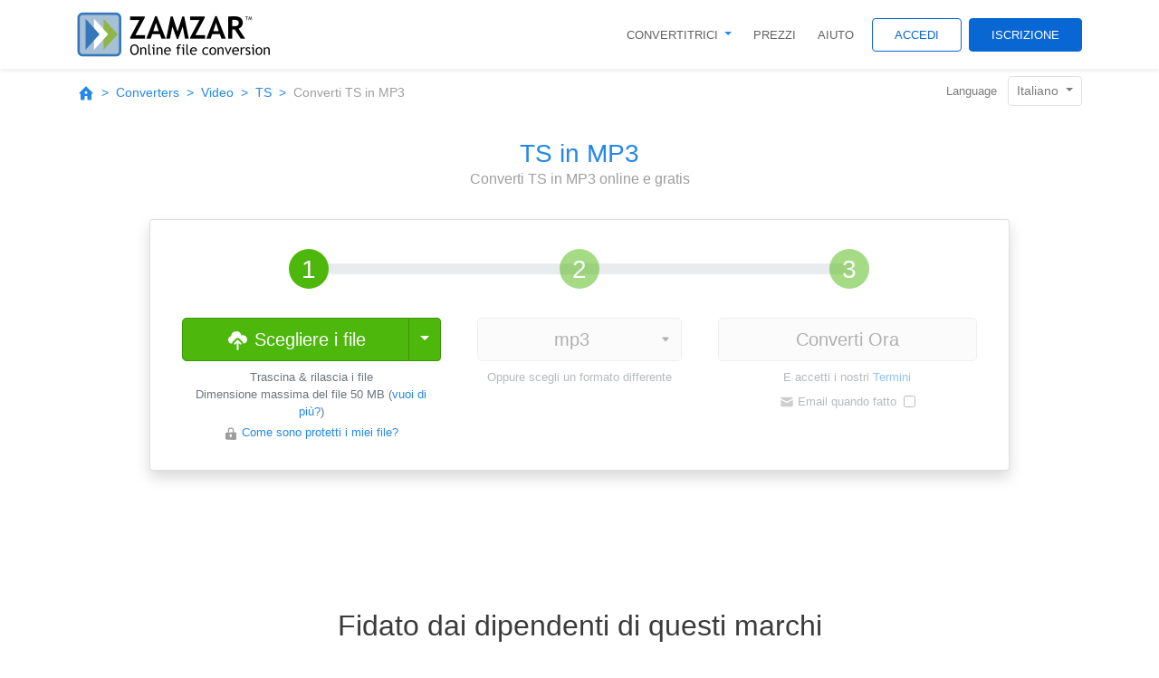

--- FILE ---
content_type: text/html; charset=UTF-8
request_url: https://www.zamzar.com/it/convert/ts-to-mp3/
body_size: 38293
content:
<!DOCTYPE html>
<html lang="it">
<head>
    <meta http-equiv="Content-Type" content="text/html; charset=UTF-8">
    <meta name="viewport" content="width=device-width, initial-scale=1.0">
    <link rel="icon" href="/favicon.ico" type="image/x-icon" />

    <meta name="keywords" content="ts file files fileformat filetype convert online conversion zamzar">
        <meta name="description" content="Vuoi convertire un file TS in un file MP3 ? Non scaricare software – usa Zamzar per convertirlo online gratuitamente. Clicca per convertire il tuo file TS adesso.">
        <meta name="author" content="zamzar.com">

                    <link rel="canonical" href="https://www.zamzar.com/it/convert/ts-to-mp3/">
        
                                    <link rel="alternate" hreflang="en" href="https://www.zamzar.com/convert/ts-to-mp3/">
                                                <link rel="alternate" hreflang="fr" href="https://www.zamzar.com/fr/convert/ts-to-mp3/">
                                                <link rel="alternate" hreflang="es" href="https://www.zamzar.com/es/convert/ts-to-mp3/">
                                                <link rel="alternate" hreflang="de" href="https://www.zamzar.com/de/convert/ts-to-mp3/">
                                                <link rel="alternate" hreflang="ru" href="https://www.zamzar.com/ru/convert/ts-to-mp3/">
                                                <link rel="alternate" hreflang="it" href="https://www.zamzar.com/it/convert/ts-to-mp3/">

    <title>TS in MP3 | Zamzar - Conversione file gratuita online</title>

    <style>*,*::before,*::after{box-sizing:border-box}html{font-family:sans-serif;line-height:1.15;-webkit-text-size-adjust:100%;-webkit-tap-highlight-color:rgba(0,0,0,0)}article,figure,footer,header,main,nav,section{display:block}body{margin:0;font-family:-apple-system,BlinkMacSystemFont,"Segoe UI",Roboto,"Helvetica Neue",Arial,"Noto Sans","Liberation Sans",sans-serif,"Apple Color Emoji","Segoe UI Emoji","Segoe UI Symbol","Noto Color Emoji";font-size:1rem;font-weight:400;line-height:1.5;color:#212529;text-align:left;background-color:#fff}[tabindex="-1"]:focus:not(:focus-visible){outline:0 !important}hr{box-sizing:content-box;height:0;overflow:visible}h1,h2,h3,h4,h5,h6{margin-top:0;margin-bottom:.5rem}p{margin-top:0;margin-bottom:1rem}address{margin-bottom:1rem;font-style:normal;line-height:inherit}ol,ul,dl{margin-top:0;margin-bottom:1rem}ol ol,ul ul,ol ul,ul ol{margin-bottom:0}dt{font-weight:700}blockquote{margin:0 0 1rem}b,strong{font-weight:bolder}small{font-size:80%}sub,sup{position:relative;font-size:75%;line-height:0;vertical-align:baseline}sub{bottom:-0.25em}sup{top:-0.5em}a{color:#2487eb;text-decoration:none;background-color:transparent}a:hover{color:#1061b1;text-decoration:underline}a:not([href]):not([class]){color:inherit;text-decoration:none}a:not([href]):not([class]):hover{color:inherit;text-decoration:none}code{font-family:SFMono-Regular,Menlo,Monaco,Consolas,"Liberation Mono","Courier New",monospace;font-size:1em}figure{margin:0 0 1rem}img{vertical-align:middle;border-style:none}svg{overflow:hidden;vertical-align:middle}table{border-collapse:collapse}caption{padding-top:.75rem;padding-bottom:.75rem;color:#6c757d;text-align:left;caption-side:bottom}th{text-align:inherit;text-align:-webkit-match-parent}label{display:inline-block;margin-bottom:.5rem}button{border-radius:0}button:focus:not(:focus-visible){outline:0}input,button,select,optgroup,textarea{margin:0;font-family:inherit;font-size:inherit;line-height:inherit}button,input{overflow:visible}button,select{text-transform:none}[role=button]{cursor:pointer}select{word-wrap:normal}button,[type=button],[type=reset],[type=submit]{-webkit-appearance:button}button:not(:disabled),[type=button]:not(:disabled),[type=reset]:not(:disabled),[type=submit]:not(:disabled){cursor:pointer}button::-moz-focus-inner,[type=button]::-moz-focus-inner,[type=reset]::-moz-focus-inner,[type=submit]::-moz-focus-inner{padding:0;border-style:none}input[type=radio],input[type=checkbox]{box-sizing:border-box;padding:0}textarea{overflow:auto;resize:vertical}legend{display:block;width:100%;max-width:100%;padding:0;margin-bottom:.5rem;font-size:1.5rem;line-height:inherit;color:inherit;white-space:normal}progress{vertical-align:baseline}[type=number]::-webkit-inner-spin-button,[type=number]::-webkit-outer-spin-button{height:auto}[type=search]{outline-offset:-2px;-webkit-appearance:none}[type=search]::-webkit-search-decoration{-webkit-appearance:none}output{display:inline-block}summary{display:list-item;cursor:pointer}template{display:none}[hidden]{display:none !important}h1,h2,h3,h4,h5,h6,.h1,.h2,.h3,.h4,.h5,.h6{margin-bottom:.5rem;font-weight:500;line-height:1.2}h1,.h1{font-size:2.5rem}h2,.h2{font-size:2rem}h3,.h3{font-size:1.75rem}h4,.h4{font-size:1.5rem}h5,.h5{font-size:1.25rem}h6,.h6{font-size:1rem}.lead{font-size:1.25rem;font-weight:300}.display-3{font-size:4.5rem;font-weight:300;line-height:1.2}.display-4{font-size:3.5rem;font-weight:300;line-height:1.2}hr{margin-top:1rem;margin-bottom:1rem;border:0;border-top:1px solid rgba(0,0,0,.1)}small,.small{font-size:80%;font-weight:400}mark,.mark{padding:.2em;background-color:#fcf8e3}.list-unstyled{padding-left:0;list-style:none}.blockquote{margin-bottom:1rem;font-size:1.25rem}.img-fluid{max-width:100%;height:auto}.figure{display:inline-block}code{font-size:87.5%;color:#e83e8c;word-wrap:break-word}a>code{color:inherit}.container,.container-fluid{width:100%;padding-right:15px;padding-left:15px;margin-right:auto;margin-left:auto}@media(min-width: 576px){.container{max-width:540px}}@media(min-width: 768px){.container{max-width:720px}}@media(min-width: 992px){.container{max-width:960px}}@media(min-width: 1200px){.container{max-width:1140px}}.row{display:flex;flex-wrap:wrap;margin-right:-15px;margin-left:-15px}.col-xl-8,.col-xl-4,.col-xl-3,.col-xl-2,.col-lg-12,.col-lg-10,.col-lg-9,.col-lg-8,.col-lg-7,.col-lg-6,.col-lg-5,.col-lg-4,.col-lg-3,.col-lg-2,.col-md,.col-md-10,.col-md-9,.col-md-8,.col-md-7,.col-md-6,.col-md-5,.col-md-4,.col-md-3,.col-sm-12,.col-sm-6,.col-sm-4,.col-sm-3,.col,.col-12,.col-10,.col-8,.col-6,.col-4,.col-3,.col-2{position:relative;width:100%;padding-right:15px;padding-left:15px}.col{flex-basis:0;flex-grow:1;max-width:100%}.col-2{flex:0 0 16.6666666667%;max-width:16.6666666667%}.col-3{flex:0 0 25%;max-width:25%}.col-4{flex:0 0 33.3333333333%;max-width:33.3333333333%}.col-6{flex:0 0 50%;max-width:50%}.col-8{flex:0 0 66.6666666667%;max-width:66.6666666667%}.col-10{flex:0 0 83.3333333333%;max-width:83.3333333333%}.col-12{flex:0 0 100%;max-width:100%}.order-1{order:1}.order-2{order:2}.offset-2{margin-left:16.6666666667%}.offset-3{margin-left:25%}@media(min-width: 576px){.col-sm-3{flex:0 0 25%;max-width:25%}.col-sm-4{flex:0 0 33.3333333333%;max-width:33.3333333333%}.col-sm-6{flex:0 0 50%;max-width:50%}.col-sm-12{flex:0 0 100%;max-width:100%}}@media(min-width: 768px){.col-md{flex-basis:0;flex-grow:1;max-width:100%}.col-md-3{flex:0 0 25%;max-width:25%}.col-md-4{flex:0 0 33.3333333333%;max-width:33.3333333333%}.col-md-5{flex:0 0 41.6666666667%;max-width:41.6666666667%}.col-md-6{flex:0 0 50%;max-width:50%}.col-md-7{flex:0 0 58.3333333333%;max-width:58.3333333333%}.col-md-8{flex:0 0 66.6666666667%;max-width:66.6666666667%}.col-md-9{flex:0 0 75%;max-width:75%}.col-md-10{flex:0 0 83.3333333333%;max-width:83.3333333333%}.order-md-1{order:1}.order-md-2{order:2}.offset-md-1{margin-left:8.3333333333%}.offset-md-3{margin-left:25%}}@media(min-width: 992px){.col-lg-2{flex:0 0 16.6666666667%;max-width:16.6666666667%}.col-lg-3{flex:0 0 25%;max-width:25%}.col-lg-4{flex:0 0 33.3333333333%;max-width:33.3333333333%}.col-lg-5{flex:0 0 41.6666666667%;max-width:41.6666666667%}.col-lg-6{flex:0 0 50%;max-width:50%}.col-lg-7{flex:0 0 58.3333333333%;max-width:58.3333333333%}.col-lg-8{flex:0 0 66.6666666667%;max-width:66.6666666667%}.col-lg-9{flex:0 0 75%;max-width:75%}.col-lg-10{flex:0 0 83.3333333333%;max-width:83.3333333333%}.col-lg-12{flex:0 0 100%;max-width:100%}.order-lg-1{order:1}.order-lg-2{order:2}.offset-lg-1{margin-left:8.3333333333%}.offset-lg-2{margin-left:16.6666666667%}.offset-lg-4{margin-left:33.3333333333%}}@media(min-width: 1200px){.col-xl-2{flex:0 0 16.6666666667%;max-width:16.6666666667%}.col-xl-3{flex:0 0 25%;max-width:25%}.col-xl-4{flex:0 0 33.3333333333%;max-width:33.3333333333%}.col-xl-8{flex:0 0 66.6666666667%;max-width:66.6666666667%}.offset-xl-2{margin-left:16.6666666667%}.offset-xl-3{margin-left:25%}}.table{width:100%;margin-bottom:1rem;color:#212529}.table th,.table td{padding:.75rem;vertical-align:top;border-top:1px solid #dee2e6}.table thead th{vertical-align:bottom;border-bottom:2px solid #dee2e6}.table tbody+tbody{border-top:2px solid #dee2e6}.table-bordered{border:1px solid #dee2e6}.table-bordered th,.table-bordered td{border:1px solid #dee2e6}.table-bordered thead th,.table-bordered thead td{border-bottom-width:2px}.table-borderless th,.table-borderless td,.table-borderless thead th,.table-borderless tbody+tbody{border:0}.table-striped tbody tr:nth-of-type(odd){background-color:rgba(0,0,0,.05)}.table-responsive{display:block;width:100%;overflow-x:auto;-webkit-overflow-scrolling:touch}.table-responsive>.table-bordered{border:0}.form-control{display:block;width:100%;height:calc(1.5em + 0.75rem + 2px);padding:.375rem .75rem;font-size:1rem;font-weight:400;line-height:1.5;color:#495057;background-color:#fff;background-clip:padding-box;border:1px solid #ced4da;border-radius:.25rem;transition:border-color .15s ease-in-out,box-shadow .15s ease-in-out}@media(prefers-reduced-motion: reduce){.form-control{transition:none}}.form-control::-ms-expand{background-color:transparent;border:0}.form-control:-moz-focusring{color:transparent;text-shadow:0 0 0 #495057}.form-control:focus{color:#495057;background-color:#fff;border-color:#98c7f5;outline:0;box-shadow:0 0 0 .2rem rgba(36,135,235,.25)}.form-control::placeholder{color:#6c757d;opacity:1}.form-control:disabled{background-color:#e9ecef;opacity:1}input[type=date].form-control,input[type=time].form-control,input[type=month].form-control{appearance:none}select.form-control:focus::-ms-value{color:#495057;background-color:#fff}.col-form-label{padding-top:calc(0.375rem + 1px);padding-bottom:calc(0.375rem + 1px);margin-bottom:0;font-size:inherit;line-height:1.5}.form-control-sm{height:calc(1.5em + 0.5rem + 2px);padding:.25rem .5rem;font-size:0.875rem;line-height:1.5;border-radius:.2rem}.form-control-lg{height:calc(1.5em + 1rem + 2px);padding:.5rem 1rem;font-size:1.25rem;line-height:1.5;border-radius:.3rem}select.form-control[size],select.form-control[multiple]{height:auto}textarea.form-control{height:auto}.form-group{margin-bottom:1rem}.form-text{display:block;margin-top:.25rem}.form-row{display:flex;flex-wrap:wrap;margin-right:-5px;margin-left:-5px}.form-row>.col,.form-row>[class*=col-]{padding-right:5px;padding-left:5px}.form-check{position:relative;display:block;padding-left:1.25rem}.form-check-input{position:absolute;margin-top:.3rem;margin-left:-1.25rem}.form-check-input[disabled]~.form-check-label,.form-check-input:disabled~.form-check-label{color:#6c757d}.form-check-label{margin-bottom:0}.valid-tooltip{position:absolute;top:100%;left:0;z-index:5;display:none;max-width:100%;padding:.25rem .5rem;margin-top:.1rem;font-size:0.875rem;line-height:1.5;color:#fff;background-color:rgba(40,167,69,.9);border-radius:.25rem}.form-row>.col>.valid-tooltip,.form-row>[class*=col-]>.valid-tooltip{left:5px}.was-validated :valid~.valid-tooltip,.is-valid~.valid-tooltip{display:block}.was-validated .form-control:valid,.form-control.is-valid{border-color:#28a745;padding-right:calc(1.5em + 0.75rem);background-image:url("data:image/svg+xml,%3csvg xmlns='http://www.w3.org/2000/svg' width='8' height='8' viewBox='0 0 8 8'%3e%3cpath fill='%2328a745' d='M2.3 6.73L.6 4.53c-.4-1.04.46-1.4 1.1-.8l1.1 1.4 3.4-3.8c.6-.63 1.6-.27 1.2.7l-4 4.6c-.43.5-.8.4-1.1.1z'/%3e%3c/svg%3e");background-repeat:no-repeat;background-position:right calc(0.375em + 0.1875rem) center;background-size:calc(0.75em + 0.375rem) calc(0.75em + 0.375rem)}.was-validated .form-control:valid:focus,.form-control.is-valid:focus{border-color:#28a745;box-shadow:0 0 0 .2rem rgba(40,167,69,.25)}.was-validated textarea.form-control:valid,textarea.form-control.is-valid{padding-right:calc(1.5em + 0.75rem);background-position:top calc(0.375em + 0.1875rem) right calc(0.375em + 0.1875rem)}.was-validated .custom-select:valid,.custom-select.is-valid{border-color:#28a745;padding-right:calc(0.75em + 2.3125rem);background:url("data:image/svg+xml,%3csvg xmlns='http://www.w3.org/2000/svg' width='4' height='5' viewBox='0 0 4 5'%3e%3cpath fill='%23343a40' d='M2 0L0 2h4zm0 5L0 3h4z'/%3e%3c/svg%3e") right .75rem center/8px 10px no-repeat,#fff url("data:image/svg+xml,%3csvg xmlns='http://www.w3.org/2000/svg' width='8' height='8' viewBox='0 0 8 8'%3e%3cpath fill='%2328a745' d='M2.3 6.73L.6 4.53c-.4-1.04.46-1.4 1.1-.8l1.1 1.4 3.4-3.8c.6-.63 1.6-.27 1.2.7l-4 4.6c-.43.5-.8.4-1.1.1z'/%3e%3c/svg%3e") center right 1.75rem/calc(0.75em + 0.375rem) calc(0.75em + 0.375rem) no-repeat}.was-validated .custom-select:valid:focus,.custom-select.is-valid:focus{border-color:#28a745;box-shadow:0 0 0 .2rem rgba(40,167,69,.25)}.was-validated .form-check-input:valid~.form-check-label,.form-check-input.is-valid~.form-check-label{color:#28a745}.was-validated .form-check-input:valid~.valid-tooltip,.form-check-input.is-valid~.valid-tooltip{display:block}.invalid-tooltip{position:absolute;top:100%;left:0;z-index:5;display:none;max-width:100%;padding:.25rem .5rem;margin-top:.1rem;font-size:0.875rem;line-height:1.5;color:#fff;background-color:rgba(220,53,69,.9);border-radius:.25rem}.form-row>.col>.invalid-tooltip,.form-row>[class*=col-]>.invalid-tooltip{left:5px}.was-validated :invalid~.invalid-tooltip,.is-invalid~.invalid-tooltip{display:block}.was-validated .form-control:invalid,.form-control.is-invalid{border-color:#dc3545;padding-right:calc(1.5em + 0.75rem);background-image:url("data:image/svg+xml,%3csvg xmlns='http://www.w3.org/2000/svg' width='12' height='12' fill='none' stroke='%23dc3545' viewBox='0 0 12 12'%3e%3ccircle cx='6' cy='6' r='4.5'/%3e%3cpath stroke-linejoin='round' d='M5.8 3.6h.4L6 6.5z'/%3e%3ccircle cx='6' cy='8.2' r='.6' fill='%23dc3545' stroke='none'/%3e%3c/svg%3e");background-repeat:no-repeat;background-position:right calc(0.375em + 0.1875rem) center;background-size:calc(0.75em + 0.375rem) calc(0.75em + 0.375rem)}.was-validated .form-control:invalid:focus,.form-control.is-invalid:focus{border-color:#dc3545;box-shadow:0 0 0 .2rem rgba(220,53,69,.25)}.was-validated textarea.form-control:invalid,textarea.form-control.is-invalid{padding-right:calc(1.5em + 0.75rem);background-position:top calc(0.375em + 0.1875rem) right calc(0.375em + 0.1875rem)}.was-validated .custom-select:invalid,.custom-select.is-invalid{border-color:#dc3545;padding-right:calc(0.75em + 2.3125rem);background:url("data:image/svg+xml,%3csvg xmlns='http://www.w3.org/2000/svg' width='4' height='5' viewBox='0 0 4 5'%3e%3cpath fill='%23343a40' d='M2 0L0 2h4zm0 5L0 3h4z'/%3e%3c/svg%3e") right .75rem center/8px 10px no-repeat,#fff url("data:image/svg+xml,%3csvg xmlns='http://www.w3.org/2000/svg' width='12' height='12' fill='none' stroke='%23dc3545' viewBox='0 0 12 12'%3e%3ccircle cx='6' cy='6' r='4.5'/%3e%3cpath stroke-linejoin='round' d='M5.8 3.6h.4L6 6.5z'/%3e%3ccircle cx='6' cy='8.2' r='.6' fill='%23dc3545' stroke='none'/%3e%3c/svg%3e") center right 1.75rem/calc(0.75em + 0.375rem) calc(0.75em + 0.375rem) no-repeat}.was-validated .custom-select:invalid:focus,.custom-select.is-invalid:focus{border-color:#dc3545;box-shadow:0 0 0 .2rem rgba(220,53,69,.25)}.was-validated .form-check-input:invalid~.form-check-label,.form-check-input.is-invalid~.form-check-label{color:#dc3545}.was-validated .form-check-input:invalid~.invalid-tooltip,.form-check-input.is-invalid~.invalid-tooltip{display:block}.form-inline{display:flex;flex-flow:row wrap;align-items:center}.form-inline .form-check{width:100%}@media(min-width: 576px){.form-inline label{display:flex;align-items:center;justify-content:center;margin-bottom:0}.form-inline .form-group{display:flex;flex:0 0 auto;flex-flow:row wrap;align-items:center;margin-bottom:0}.form-inline .form-control{display:inline-block;width:auto;vertical-align:middle}.form-inline .input-group,.form-inline .custom-select{width:auto}.form-inline .form-check{display:flex;align-items:center;justify-content:center;width:auto;padding-left:0}.form-inline .form-check-input{position:relative;flex-shrink:0;margin-top:0;margin-right:.25rem;margin-left:0}}.btn{display:inline-block;font-weight:400;color:#212529;text-align:center;vertical-align:middle;user-select:none;background-color:transparent;border:1px solid transparent;padding:.375rem .75rem;font-size:1rem;line-height:1.5;border-radius:.25rem;transition:color .15s ease-in-out,background-color .15s ease-in-out,border-color .15s ease-in-out,box-shadow .15s ease-in-out}@media(prefers-reduced-motion: reduce){.btn{transition:none}}.btn:hover{color:#212529;text-decoration:none}.btn:focus,.btn.focus{outline:0;box-shadow:0 0 0 .2rem rgba(36,135,235,.25)}.btn.disabled,.btn:disabled{opacity:.65}.btn:not(:disabled):not(.disabled){cursor:pointer}a.btn.disabled{pointer-events:none}.btn-primary{color:#fff;background-color:#2487eb;border-color:#2487eb}.btn-primary:hover{color:#fff;background-color:#1474d4;border-color:#136ec9}.btn-primary:focus,.btn-primary.focus{color:#fff;background-color:#1474d4;border-color:#136ec9;box-shadow:0 0 0 .2rem rgba(69,153,238,.5)}.btn-primary.disabled,.btn-primary:disabled{color:#fff;background-color:#2487eb;border-color:#2487eb}.btn-primary:not(:disabled):not(.disabled):active,.btn-primary:not(:disabled):not(.disabled).active,.show>.btn-primary.dropdown-toggle{color:#fff;background-color:#136ec9;border-color:#1267bd}.btn-primary:not(:disabled):not(.disabled):active:focus,.btn-primary:not(:disabled):not(.disabled).active:focus,.show>.btn-primary.dropdown-toggle:focus{box-shadow:0 0 0 .2rem rgba(69,153,238,.5)}.btn-secondary{color:#fff;background-color:#6c757d;border-color:#6c757d}.btn-secondary:hover{color:#fff;background-color:#5a6268;border-color:#545b62}.btn-secondary:focus,.btn-secondary.focus{color:#fff;background-color:#5a6268;border-color:#545b62;box-shadow:0 0 0 .2rem rgba(130,138,145,.5)}.btn-secondary.disabled,.btn-secondary:disabled{color:#fff;background-color:#6c757d;border-color:#6c757d}.btn-secondary:not(:disabled):not(.disabled):active,.btn-secondary:not(:disabled):not(.disabled).active,.show>.btn-secondary.dropdown-toggle{color:#fff;background-color:#545b62;border-color:#4e555b}.btn-secondary:not(:disabled):not(.disabled):active:focus,.btn-secondary:not(:disabled):not(.disabled).active:focus,.show>.btn-secondary.dropdown-toggle:focus{box-shadow:0 0 0 .2rem rgba(130,138,145,.5)}.btn-success{color:#fff;background-color:#28a745;border-color:#28a745}.btn-success:hover{color:#fff;background-color:#218838;border-color:#1e7e34}.btn-success:focus,.btn-success.focus{color:#fff;background-color:#218838;border-color:#1e7e34;box-shadow:0 0 0 .2rem rgba(72,180,97,.5)}.btn-success.disabled,.btn-success:disabled{color:#fff;background-color:#28a745;border-color:#28a745}.btn-success:not(:disabled):not(.disabled):active,.btn-success:not(:disabled):not(.disabled).active,.show>.btn-success.dropdown-toggle{color:#fff;background-color:#1e7e34;border-color:#1c7430}.btn-success:not(:disabled):not(.disabled):active:focus,.btn-success:not(:disabled):not(.disabled).active:focus,.show>.btn-success.dropdown-toggle:focus{box-shadow:0 0 0 .2rem rgba(72,180,97,.5)}.btn-danger{color:#fff;background-color:#dc3545;border-color:#dc3545}.btn-danger:hover{color:#fff;background-color:#c82333;border-color:#bd2130}.btn-danger:focus,.btn-danger.focus{color:#fff;background-color:#c82333;border-color:#bd2130;box-shadow:0 0 0 .2rem rgba(225,83,97,.5)}.btn-danger.disabled,.btn-danger:disabled{color:#fff;background-color:#dc3545;border-color:#dc3545}.btn-danger:not(:disabled):not(.disabled):active,.btn-danger:not(:disabled):not(.disabled).active,.show>.btn-danger.dropdown-toggle{color:#fff;background-color:#bd2130;border-color:#b21f2d}.btn-danger:not(:disabled):not(.disabled):active:focus,.btn-danger:not(:disabled):not(.disabled).active:focus,.show>.btn-danger.dropdown-toggle:focus{box-shadow:0 0 0 .2rem rgba(225,83,97,.5)}.btn-light{color:#212529;background-color:#f8f9fa;border-color:#f8f9fa}.btn-light:hover{color:#212529;background-color:#e2e6ea;border-color:#dae0e5}.btn-light:focus,.btn-light.focus{color:#212529;background-color:#e2e6ea;border-color:#dae0e5;box-shadow:0 0 0 .2rem rgba(216,217,219,.5)}.btn-light.disabled,.btn-light:disabled{color:#212529;background-color:#f8f9fa;border-color:#f8f9fa}.btn-light:not(:disabled):not(.disabled):active,.btn-light:not(:disabled):not(.disabled).active,.show>.btn-light.dropdown-toggle{color:#212529;background-color:#dae0e5;border-color:#d3d9df}.btn-light:not(:disabled):not(.disabled):active:focus,.btn-light:not(:disabled):not(.disabled).active:focus,.show>.btn-light.dropdown-toggle:focus{box-shadow:0 0 0 .2rem rgba(216,217,219,.5)}.btn-green-4{color:#fff;background-color:#40914f;border-color:#40914f}.btn-green-4:hover{color:#fff;background-color:#347740;border-color:#306e3c}.btn-green-4:focus,.btn-green-4.focus{color:#fff;background-color:#347740;border-color:#306e3c;box-shadow:0 0 0 .2rem rgba(93,162,105,.5)}.btn-green-4.disabled,.btn-green-4:disabled{color:#fff;background-color:#40914f;border-color:#40914f}.btn-green-4:not(:disabled):not(.disabled):active,.btn-green-4:not(:disabled):not(.disabled).active,.show>.btn-green-4.dropdown-toggle{color:#fff;background-color:#306e3c;border-color:#2c6537}.btn-green-4:not(:disabled):not(.disabled):active:focus,.btn-green-4:not(:disabled):not(.disabled).active:focus,.show>.btn-green-4.dropdown-toggle:focus{box-shadow:0 0 0 .2rem rgba(93,162,105,.5)}.btn-green-accent-2{color:#fff;background-color:#3c9509;border-color:#3c9509}.btn-green-accent-2:hover{color:#fff;background-color:#2e7107;border-color:#296506}.btn-green-accent-2:focus,.btn-green-accent-2.focus{color:#fff;background-color:#2e7107;border-color:#296506;box-shadow:0 0 0 .2rem rgba(89,165,46,.5)}.btn-green-accent-2.disabled,.btn-green-accent-2:disabled{color:#fff;background-color:#3c9509;border-color:#3c9509}.btn-green-accent-2:not(:disabled):not(.disabled):active,.btn-green-accent-2:not(:disabled):not(.disabled).active,.show>.btn-green-accent-2.dropdown-toggle{color:#fff;background-color:#296506;border-color:#245905}.btn-green-accent-2:not(:disabled):not(.disabled):active:focus,.btn-green-accent-2:not(:disabled):not(.disabled).active:focus,.show>.btn-green-accent-2.dropdown-toggle:focus{box-shadow:0 0 0 .2rem rgba(89,165,46,.5)}.btn-green-accent-3{color:#fff;background-color:#4db70b;border-color:#4db70b}.btn-green-accent-3:hover{color:#fff;background-color:#3e9309;border-color:#398708}.btn-green-accent-3:focus,.btn-green-accent-3.focus{color:#fff;background-color:#3e9309;border-color:#398708;box-shadow:0 0 0 .2rem rgba(104,194,48,.5)}.btn-green-accent-3.disabled,.btn-green-accent-3:disabled{color:#fff;background-color:#4db70b;border-color:#4db70b}.btn-green-accent-3:not(:disabled):not(.disabled):active,.btn-green-accent-3:not(:disabled):not(.disabled).active,.show>.btn-green-accent-3.dropdown-toggle{color:#fff;background-color:#398708;border-color:#347b07}.btn-green-accent-3:not(:disabled):not(.disabled):active:focus,.btn-green-accent-3:not(:disabled):not(.disabled).active:focus,.show>.btn-green-accent-3.dropdown-toggle:focus{box-shadow:0 0 0 .2rem rgba(104,194,48,.5)}.btn-blue-4{color:#fff;background-color:#0967d3;border-color:#0967d3}.btn-blue-4:hover{color:#fff;background-color:#0755ae;border-color:#074fa2}.btn-blue-4:focus,.btn-blue-4.focus{color:#fff;background-color:#0755ae;border-color:#074fa2;box-shadow:0 0 0 .2rem rgba(46,126,218,.5)}.btn-blue-4.disabled,.btn-blue-4:disabled{color:#fff;background-color:#0967d3;border-color:#0967d3}.btn-blue-4:not(:disabled):not(.disabled):active,.btn-blue-4:not(:disabled):not(.disabled).active,.show>.btn-blue-4.dropdown-toggle{color:#fff;background-color:#074fa2;border-color:#064995}.btn-blue-4:not(:disabled):not(.disabled):active:focus,.btn-blue-4:not(:disabled):not(.disabled).active:focus,.show>.btn-blue-4.dropdown-toggle:focus{box-shadow:0 0 0 .2rem rgba(46,126,218,.5)}.btn-blue-5{color:#fff;background-color:#2487eb;border-color:#2487eb}.btn-blue-5:hover{color:#fff;background-color:#1474d4;border-color:#136ec9}.btn-blue-5:focus,.btn-blue-5.focus{color:#fff;background-color:#1474d4;border-color:#136ec9;box-shadow:0 0 0 .2rem rgba(69,153,238,.5)}.btn-blue-5.disabled,.btn-blue-5:disabled{color:#fff;background-color:#2487eb;border-color:#2487eb}.btn-blue-5:not(:disabled):not(.disabled):active,.btn-blue-5:not(:disabled):not(.disabled).active,.show>.btn-blue-5.dropdown-toggle{color:#fff;background-color:#136ec9;border-color:#1267bd}.btn-blue-5:not(:disabled):not(.disabled):active:focus,.btn-blue-5:not(:disabled):not(.disabled).active:focus,.show>.btn-blue-5.dropdown-toggle:focus{box-shadow:0 0 0 .2rem rgba(69,153,238,.5)}.btn-blue-6{color:#fff;background-color:#49a4f3;border-color:#49a4f3}.btn-blue-6:hover{color:#fff;background-color:#2592f1;border-color:#198cf0}.btn-blue-6:focus,.btn-blue-6.focus{color:#fff;background-color:#2592f1;border-color:#198cf0;box-shadow:0 0 0 .2rem rgba(100,178,245,.5)}.btn-blue-6.disabled,.btn-blue-6:disabled{color:#fff;background-color:#49a4f3;border-color:#49a4f3}.btn-blue-6:not(:disabled):not(.disabled):active,.btn-blue-6:not(:disabled):not(.disabled).active,.show>.btn-blue-6.dropdown-toggle{color:#fff;background-color:#198cf0;border-color:#0f86ed}.btn-blue-6:not(:disabled):not(.disabled):active:focus,.btn-blue-6:not(:disabled):not(.disabled).active:focus,.show>.btn-blue-6.dropdown-toggle:focus{box-shadow:0 0 0 .2rem rgba(100,178,245,.5)}.btn-grey-0{color:#fff;background-color:#212121;border-color:#212121}.btn-grey-0:hover{color:#fff;background-color:#0e0e0e;border-color:#080808}.btn-grey-0:focus,.btn-grey-0.focus{color:#fff;background-color:#0e0e0e;border-color:#080808;box-shadow:0 0 0 .2rem rgba(66,66,66,.5)}.btn-grey-0.disabled,.btn-grey-0:disabled{color:#fff;background-color:#212121;border-color:#212121}.btn-grey-0:not(:disabled):not(.disabled):active,.btn-grey-0:not(:disabled):not(.disabled).active,.show>.btn-grey-0.dropdown-toggle{color:#fff;background-color:#080808;border-color:#010101}.btn-grey-0:not(:disabled):not(.disabled):active:focus,.btn-grey-0:not(:disabled):not(.disabled).active:focus,.show>.btn-grey-0.dropdown-toggle:focus{box-shadow:0 0 0 .2rem rgba(66,66,66,.5)}.btn-grey-7{color:#212529;background-color:#cfcfcf;border-color:#cfcfcf}.btn-grey-7:hover{color:#212529;background-color:#bbb;border-color:#b5b5b5}.btn-grey-7:focus,.btn-grey-7.focus{color:#212529;background-color:#bbb;border-color:#b5b5b5;box-shadow:0 0 0 .2rem rgba(181,182,182,.5)}.btn-grey-7.disabled,.btn-grey-7:disabled{color:#212529;background-color:#cfcfcf;border-color:#cfcfcf}.btn-grey-7:not(:disabled):not(.disabled):active,.btn-grey-7:not(:disabled):not(.disabled).active,.show>.btn-grey-7.dropdown-toggle{color:#212529;background-color:#b5b5b5;border-color:#afafaf}.btn-grey-7:not(:disabled):not(.disabled):active:focus,.btn-grey-7:not(:disabled):not(.disabled).active:focus,.show>.btn-grey-7.dropdown-toggle:focus{box-shadow:0 0 0 .2rem rgba(181,182,182,.5)}.btn-grey-8{color:#212529;background-color:#e0e0e0;border-color:#e0e0e0}.btn-grey-8:hover{color:#212529;background-color:#cdcdcd;border-color:#c7c7c7}.btn-grey-8:focus,.btn-grey-8.focus{color:#212529;background-color:#cdcdcd;border-color:#c7c7c7;box-shadow:0 0 0 .2rem rgba(195,196,197,.5)}.btn-grey-8.disabled,.btn-grey-8:disabled{color:#212529;background-color:#e0e0e0;border-color:#e0e0e0}.btn-grey-8:not(:disabled):not(.disabled):active,.btn-grey-8:not(:disabled):not(.disabled).active,.show>.btn-grey-8.dropdown-toggle{color:#212529;background-color:#c7c7c7;border-color:#c1c1c1}.btn-grey-8:not(:disabled):not(.disabled):active:focus,.btn-grey-8:not(:disabled):not(.disabled).active:focus,.show>.btn-grey-8.dropdown-toggle:focus{box-shadow:0 0 0 .2rem rgba(195,196,197,.5)}.btn-red-3{color:#fff;background-color:#a71b1b;border-color:#a71b1b}.btn-red-3:hover{color:#fff;background-color:#861616;border-color:#7b1414}.btn-red-3:focus,.btn-red-3.focus{color:#fff;background-color:#861616;border-color:#7b1414;box-shadow:0 0 0 .2rem rgba(180,61,61,.5)}.btn-red-3.disabled,.btn-red-3:disabled{color:#fff;background-color:#a71b1b;border-color:#a71b1b}.btn-red-3:not(:disabled):not(.disabled):active,.btn-red-3:not(:disabled):not(.disabled).active,.show>.btn-red-3.dropdown-toggle{color:#fff;background-color:#7b1414;border-color:#701212}.btn-red-3:not(:disabled):not(.disabled):active:focus,.btn-red-3:not(:disabled):not(.disabled).active:focus,.show>.btn-red-3.dropdown-toggle:focus{box-shadow:0 0 0 .2rem rgba(180,61,61,.5)}.btn-outline-primary{color:#2487eb;border-color:#2487eb}.btn-outline-primary:hover{color:#fff;background-color:#2487eb;border-color:#2487eb}.btn-outline-primary:focus,.btn-outline-primary.focus{box-shadow:0 0 0 .2rem rgba(36,135,235,.5)}.btn-outline-primary.disabled,.btn-outline-primary:disabled{color:#2487eb;background-color:transparent}.btn-outline-primary:not(:disabled):not(.disabled):active,.btn-outline-primary:not(:disabled):not(.disabled).active,.show>.btn-outline-primary.dropdown-toggle{color:#fff;background-color:#2487eb;border-color:#2487eb}.btn-outline-primary:not(:disabled):not(.disabled):active:focus,.btn-outline-primary:not(:disabled):not(.disabled).active:focus,.show>.btn-outline-primary.dropdown-toggle:focus{box-shadow:0 0 0 .2rem rgba(36,135,235,.5)}.btn-outline-blue-4{color:#0967d3;border-color:#0967d3}.btn-outline-blue-4:hover{color:#fff;background-color:#0967d3;border-color:#0967d3}.btn-outline-blue-4:focus,.btn-outline-blue-4.focus{box-shadow:0 0 0 .2rem rgba(9,103,211,.5)}.btn-outline-blue-4.disabled,.btn-outline-blue-4:disabled{color:#0967d3;background-color:transparent}.btn-outline-blue-4:not(:disabled):not(.disabled):active,.btn-outline-blue-4:not(:disabled):not(.disabled).active,.show>.btn-outline-blue-4.dropdown-toggle{color:#fff;background-color:#0967d3;border-color:#0967d3}.btn-outline-blue-4:not(:disabled):not(.disabled):active:focus,.btn-outline-blue-4:not(:disabled):not(.disabled).active:focus,.show>.btn-outline-blue-4.dropdown-toggle:focus{box-shadow:0 0 0 .2rem rgba(9,103,211,.5)}.btn-outline-blue-5{color:#2487eb;border-color:#2487eb}.btn-outline-blue-5:hover{color:#fff;background-color:#2487eb;border-color:#2487eb}.btn-outline-blue-5:focus,.btn-outline-blue-5.focus{box-shadow:0 0 0 .2rem rgba(36,135,235,.5)}.btn-outline-blue-5.disabled,.btn-outline-blue-5:disabled{color:#2487eb;background-color:transparent}.btn-outline-blue-5:not(:disabled):not(.disabled):active,.btn-outline-blue-5:not(:disabled):not(.disabled).active,.show>.btn-outline-blue-5.dropdown-toggle{color:#fff;background-color:#2487eb;border-color:#2487eb}.btn-outline-blue-5:not(:disabled):not(.disabled):active:focus,.btn-outline-blue-5:not(:disabled):not(.disabled).active:focus,.show>.btn-outline-blue-5.dropdown-toggle:focus{box-shadow:0 0 0 .2rem rgba(36,135,235,.5)}.btn-link{font-weight:400;color:#2487eb;text-decoration:none}.btn-link:hover{color:#1061b1;text-decoration:underline}.btn-link:focus,.btn-link.focus{text-decoration:underline}.btn-link:disabled,.btn-link.disabled{color:#6c757d;pointer-events:none}.btn-lg{padding:.5rem 1rem;font-size:1.25rem;line-height:1.5;border-radius:.3rem}.btn-sm{padding:.25rem .5rem;font-size:0.875rem;line-height:1.5;border-radius:.2rem}.btn-block{display:block;width:100%}.btn-block+.btn-block{margin-top:.5rem}input[type=submit].btn-block,input[type=reset].btn-block,input[type=button].btn-block{width:100%}.fade{transition:opacity .15s linear}@media(prefers-reduced-motion: reduce){.fade{transition:none}}.fade:not(.show){opacity:0}.collapse:not(.show){display:none}.collapsing{position:relative;height:0;overflow:hidden;transition:height .35s ease}@media(prefers-reduced-motion: reduce){.collapsing{transition:none}}.dropdown{position:relative}.dropdown-toggle{white-space:nowrap}.dropdown-toggle::after{display:inline-block;margin-left:.255em;vertical-align:.255em;content:"";border-top:.3em solid;border-right:.3em solid transparent;border-bottom:0;border-left:.3em solid transparent}.dropdown-toggle:empty::after{margin-left:0}.dropdown-menu{position:absolute;top:100%;left:0;z-index:1000;display:none;float:left;min-width:10rem;padding:.5rem 0;margin:.125rem 0 0;font-size:1rem;color:#212529;text-align:left;list-style:none;background-color:#fff;background-clip:padding-box;border:1px solid rgba(0,0,0,.15);border-radius:.25rem}.dropdown-menu-right{right:0;left:auto}.dropdown-divider{height:0;margin:.5rem 0;overflow:hidden;border-top:1px solid #e9ecef}.dropdown-item{display:block;width:100%;padding:.25rem 1.5rem;clear:both;font-weight:400;color:#212529;text-align:inherit;white-space:nowrap;background-color:transparent;border:0}.dropdown-item:hover,.dropdown-item:focus{color:#16181b;text-decoration:none;background-color:#e9ecef}.dropdown-item.active,.dropdown-item:active{color:#fff;text-decoration:none;background-color:#2487eb}.dropdown-item.disabled,.dropdown-item:disabled{color:#adb5bd;pointer-events:none;background-color:transparent}.dropdown-menu.show{display:block}.dropdown-header{display:block;padding:.5rem 1.5rem;margin-bottom:0;font-size:0.875rem;color:#6c757d;white-space:nowrap}.btn-group{position:relative;display:inline-flex;vertical-align:middle}.btn-group>.btn{position:relative;flex:1 1 auto}.btn-group>.btn:hover{z-index:1}.btn-group>.btn:focus,.btn-group>.btn:active,.btn-group>.btn.active{z-index:1}.btn-group>.btn:not(:first-child),.btn-group>.btn-group:not(:first-child){margin-left:-1px}.btn-group>.btn:not(:last-child):not(.dropdown-toggle),.btn-group>.btn-group:not(:last-child)>.btn{border-top-right-radius:0;border-bottom-right-radius:0}.btn-group>.btn:not(:first-child),.btn-group>.btn-group:not(:first-child)>.btn{border-top-left-radius:0;border-bottom-left-radius:0}.dropdown-toggle-split{padding-right:.5625rem;padding-left:.5625rem}.dropdown-toggle-split::after{margin-left:0}.btn-sm+.dropdown-toggle-split{padding-right:.375rem;padding-left:.375rem}.btn-lg+.dropdown-toggle-split{padding-right:.75rem;padding-left:.75rem}.input-group{position:relative;display:flex;flex-wrap:wrap;align-items:stretch;width:100%}.input-group>.form-control,.input-group>.custom-select{position:relative;flex:1 1 auto;width:1%;min-width:0;margin-bottom:0}.input-group>.form-control+.form-control,.input-group>.form-control+.custom-select,.input-group>.custom-select+.form-control,.input-group>.custom-select+.custom-select{margin-left:-1px}.input-group>.form-control:focus,.input-group>.custom-select:focus{z-index:3}.input-group>.form-control:not(:first-child),.input-group>.custom-select:not(:first-child){border-top-left-radius:0;border-bottom-left-radius:0}.input-group:not(.has-validation)>.form-control:not(:last-child),.input-group:not(.has-validation)>.custom-select:not(:last-child){border-top-right-radius:0;border-bottom-right-radius:0}.input-group-prepend{display:flex}.input-group-prepend .btn{position:relative;z-index:2}.input-group-prepend .btn:focus{z-index:3}.input-group-prepend .btn+.btn,.input-group-prepend .btn+.input-group-text,.input-group-prepend .input-group-text+.input-group-text,.input-group-prepend .input-group-text+.btn{margin-left:-1px}.input-group-prepend{margin-right:-1px}.input-group-text{display:flex;align-items:center;padding:.375rem .75rem;margin-bottom:0;font-size:1rem;font-weight:400;line-height:1.5;color:#495057;text-align:center;white-space:nowrap;background-color:#e9ecef;border:1px solid #ced4da;border-radius:.25rem}.input-group-text input[type=radio],.input-group-text input[type=checkbox]{margin-top:0}.input-group>.input-group-prepend>.btn,.input-group>.input-group-prepend>.input-group-text{border-top-right-radius:0;border-bottom-right-radius:0}.input-group>.input-group-prepend:not(:first-child)>.btn,.input-group>.input-group-prepend:not(:first-child)>.input-group-text,.input-group>.input-group-prepend:first-child>.btn:not(:first-child),.input-group>.input-group-prepend:first-child>.input-group-text:not(:first-child){border-top-left-radius:0;border-bottom-left-radius:0}.custom-select{display:inline-block;width:100%;height:calc(1.5em + 0.75rem + 2px);padding:.375rem 1.75rem .375rem .75rem;font-size:1rem;font-weight:400;line-height:1.5;color:#495057;vertical-align:middle;background:#fff url("data:image/svg+xml,%3csvg xmlns='http://www.w3.org/2000/svg' width='4' height='5' viewBox='0 0 4 5'%3e%3cpath fill='%23343a40' d='M2 0L0 2h4zm0 5L0 3h4z'/%3e%3c/svg%3e") right .75rem center/8px 10px no-repeat;border:1px solid #ced4da;border-radius:.25rem;appearance:none}.custom-select:focus{border-color:#98c7f5;outline:0;box-shadow:0 0 0 .2rem rgba(36,135,235,.25)}.custom-select:focus::-ms-value{color:#495057;background-color:#fff}.custom-select[multiple],.custom-select[size]:not([size="1"]){height:auto;padding-right:.75rem;background-image:none}.custom-select:disabled{color:#6c757d;background-color:#e9ecef}.custom-select::-ms-expand{display:none}.custom-select:-moz-focusring{color:transparent;text-shadow:0 0 0 #495057}.custom-select{transition:background-color .15s ease-in-out,border-color .15s ease-in-out,box-shadow .15s ease-in-out}@media(prefers-reduced-motion: reduce){.custom-select{transition:none}}.nav{display:flex;flex-wrap:wrap;padding-left:0;margin-bottom:0;list-style:none}.nav-link{display:block;padding:.5rem 1rem}.nav-link:hover,.nav-link:focus{text-decoration:none}.nav-link.disabled{color:#6c757d;pointer-events:none;cursor:default}.nav-tabs{border-bottom:1px solid #dee2e6}.nav-tabs .nav-link{margin-bottom:-1px;border:1px solid transparent;border-top-left-radius:.25rem;border-top-right-radius:.25rem}.nav-tabs .nav-link:hover,.nav-tabs .nav-link:focus{border-color:#e9ecef #e9ecef #dee2e6}.nav-tabs .nav-link.disabled{color:#6c757d;background-color:transparent;border-color:transparent}.nav-tabs .nav-link.active,.nav-tabs .nav-item.show .nav-link{color:#495057;background-color:#fff;border-color:#dee2e6 #dee2e6 #fff}.nav-tabs .dropdown-menu{margin-top:-1px;border-top-left-radius:0;border-top-right-radius:0}.nav-pills .nav-link{border-radius:.25rem}.nav-pills .nav-link.active,.nav-pills .show>.nav-link{color:#fff;background-color:#2487eb}.tab-content>.tab-pane{display:none}.tab-content>.active{display:block}.navbar{position:relative;display:flex;flex-wrap:wrap;align-items:center;justify-content:space-between;padding:.5rem 1rem}.navbar .container,.navbar .container-fluid{display:flex;flex-wrap:wrap;align-items:center;justify-content:space-between}.navbar-brand{display:inline-block;padding-top:.3125rem;padding-bottom:.3125rem;margin-right:1rem;font-size:1.25rem;line-height:inherit;white-space:nowrap}.navbar-brand:hover,.navbar-brand:focus{text-decoration:none}.navbar-nav{display:flex;flex-direction:column;padding-left:0;margin-bottom:0;list-style:none}.navbar-nav .nav-link{padding-right:0;padding-left:0}.navbar-nav .dropdown-menu{position:static;float:none}.navbar-collapse{flex-basis:100%;flex-grow:1;align-items:center}.navbar-toggler{padding:.25rem .75rem;font-size:1.25rem;line-height:1;background-color:transparent;border:1px solid transparent;border-radius:.25rem}.navbar-toggler:hover,.navbar-toggler:focus{text-decoration:none}.navbar-toggler-icon{display:inline-block;width:1.5em;height:1.5em;vertical-align:middle;content:"";background:50%/100% 100% no-repeat}@media(max-width: 991.98px){.navbar-expand-lg>.container,.navbar-expand-lg>.container-fluid{padding-right:0;padding-left:0}}@media(min-width: 992px){.navbar-expand-lg{flex-flow:row nowrap;justify-content:flex-start}.navbar-expand-lg .navbar-nav{flex-direction:row}.navbar-expand-lg .navbar-nav .dropdown-menu{position:absolute}.navbar-expand-lg .navbar-nav .nav-link{padding-right:.5rem;padding-left:.5rem}.navbar-expand-lg>.container,.navbar-expand-lg>.container-fluid{flex-wrap:nowrap}.navbar-expand-lg .navbar-collapse{display:flex !important;flex-basis:auto}.navbar-expand-lg .navbar-toggler{display:none}}.navbar-light .navbar-brand{color:rgba(0,0,0,.9)}.navbar-light .navbar-brand:hover,.navbar-light .navbar-brand:focus{color:rgba(0,0,0,.9)}.navbar-light .navbar-nav .nav-link{color:rgba(0,0,0,.5)}.navbar-light .navbar-nav .nav-link:hover,.navbar-light .navbar-nav .nav-link:focus{color:rgba(0,0,0,.7)}.navbar-light .navbar-nav .nav-link.disabled{color:rgba(0,0,0,.3)}.navbar-light .navbar-nav .show>.nav-link,.navbar-light .navbar-nav .active>.nav-link,.navbar-light .navbar-nav .nav-link.show,.navbar-light .navbar-nav .nav-link.active{color:rgba(0,0,0,.9)}.navbar-light .navbar-toggler{color:rgba(0,0,0,.5);border-color:rgba(0,0,0,.1)}.navbar-light .navbar-toggler-icon{background-image:url("data:image/svg+xml,%3csvg xmlns='http://www.w3.org/2000/svg' width='30' height='30' viewBox='0 0 30 30'%3e%3cpath stroke='rgba%280, 0, 0, 0.5%29' stroke-linecap='round' stroke-miterlimit='10' stroke-width='2' d='M4 7h22M4 15h22M4 23h22'/%3e%3c/svg%3e")}.card{position:relative;display:flex;flex-direction:column;min-width:0;word-wrap:break-word;background-color:#fff;background-clip:border-box;border:1px solid rgba(0,0,0,.125);border-radius:.25rem}.card>hr{margin-right:0;margin-left:0}.card>.list-group{border-top:inherit;border-bottom:inherit}.card>.list-group:first-child{border-top-width:0;border-top-left-radius:calc(0.25rem - 1px);border-top-right-radius:calc(0.25rem - 1px)}.card>.list-group:last-child{border-bottom-width:0;border-bottom-right-radius:calc(0.25rem - 1px);border-bottom-left-radius:calc(0.25rem - 1px)}.card>.card-header+.list-group{border-top:0}.card-body{flex:1 1 auto;min-height:1px;padding:1.25rem}.card-title{margin-bottom:.75rem}.card-header{padding:.75rem 1.25rem;margin-bottom:0;background-color:rgba(0,0,0,.03);border-bottom:1px solid rgba(0,0,0,.125)}.card-header:first-child{border-radius:calc(0.25rem - 1px) calc(0.25rem - 1px) 0 0}.accordion{overflow-anchor:none}.accordion>.card{overflow:hidden}.accordion>.card:not(:last-of-type){border-bottom:0;border-bottom-right-radius:0;border-bottom-left-radius:0}.accordion>.card:not(:first-of-type){border-top-left-radius:0;border-top-right-radius:0}.accordion>.card>.card-header{border-radius:0;margin-bottom:-1px}.breadcrumb{display:flex;flex-wrap:wrap;padding:.75rem 1rem;margin-bottom:1rem;list-style:none;background-color:#e9ecef;border-radius:.25rem}.breadcrumb-item+.breadcrumb-item{padding-left:.5rem}.breadcrumb-item+.breadcrumb-item::before{float:left;padding-right:.5rem;color:#6c757d;content:">"}.breadcrumb-item+.breadcrumb-item:hover::before{text-decoration:underline}.breadcrumb-item+.breadcrumb-item:hover::before{text-decoration:none}.breadcrumb-item.active{color:#6c757d}.pagination{display:flex;padding-left:0;list-style:none;border-radius:.25rem}.badge{display:inline-block;padding:.25em .4em;font-size:75%;font-weight:700;line-height:1;text-align:center;white-space:nowrap;vertical-align:baseline;border-radius:.25rem;transition:color .15s ease-in-out,background-color .15s ease-in-out,border-color .15s ease-in-out,box-shadow .15s ease-in-out}@media(prefers-reduced-motion: reduce){.badge{transition:none}}a.badge:hover,a.badge:focus{text-decoration:none}.badge:empty{display:none}.btn .badge{position:relative;top:-1px}.badge-green-8{color:#212529;background-color:#c2eaca}a.badge-green-8:hover,a.badge-green-8:focus{color:#212529;background-color:#9cdda8}a.badge-green-8:focus,a.badge-green-8.focus{outline:0;box-shadow:0 0 0 .2rem rgba(194,234,202,.5)}.badge-grey-8{color:#212529;background-color:#e0e0e0}a.badge-grey-8:hover,a.badge-grey-8:focus{color:#212529;background-color:#c7c7c7}a.badge-grey-8:focus,a.badge-grey-8.focus{outline:0;box-shadow:0 0 0 .2rem rgba(224,224,224,.5)}.badge-red-8{color:#212529;background-color:#facccc}a.badge-red-8:hover,a.badge-red-8:focus{color:#212529;background-color:#f59e9e}a.badge-red-8:focus,a.badge-red-8.focus{outline:0;box-shadow:0 0 0 .2rem rgba(250,204,204,.5)}.badge-yellow-6{color:#212529;background-color:#f9da8b}a.badge-yellow-6:hover,a.badge-yellow-6:focus{color:#212529;background-color:#f6ca5a}a.badge-yellow-6:focus,a.badge-yellow-6.focus{outline:0;box-shadow:0 0 0 .2rem rgba(249,218,139,.5)}.alert{position:relative;padding:.75rem 1.25rem;margin-bottom:1rem;border:1px solid transparent;border-radius:.25rem}.alert-dismissible{padding-right:4rem}.alert-dismissible .close{position:absolute;top:0;right:0;z-index:2;padding:.75rem 1.25rem;color:inherit}.alert-success{color:#155724;background-color:#d4edda;border-color:#c3e6cb}.alert-success hr{border-top-color:#b1dfbb}.alert-warning{color:#856404;background-color:#fff3cd;border-color:#ffeeba}.alert-warning hr{border-top-color:#ffe8a1}.alert-danger{color:#721c24;background-color:#f8d7da;border-color:#f5c6cb}.alert-danger hr{border-top-color:#f1b0b7}@keyframes progress-bar-stripes{from{background-position:1rem 0}to{background-position:0 0}}.progress{display:flex;height:1rem;overflow:hidden;line-height:0;font-size:0.75rem;background-color:#e9ecef;border-radius:.25rem}.progress-bar{display:flex;flex-direction:column;justify-content:center;overflow:hidden;color:#fff;text-align:center;white-space:nowrap;background-color:#2487eb;transition:width .6s ease}@media(prefers-reduced-motion: reduce){.progress-bar{transition:none}}.progress-bar-striped{background-image:linear-gradient(45deg, rgba(255, 255, 255, 0.15) 25%, transparent 25%, transparent 50%, rgba(255, 255, 255, 0.15) 50%, rgba(255, 255, 255, 0.15) 75%, transparent 75%, transparent);background-size:1rem 1rem}.progress-bar-animated{animation:1s linear infinite progress-bar-stripes}@media(prefers-reduced-motion: reduce){.progress-bar-animated{animation:none}}.media{display:flex;align-items:flex-start}.list-group{display:flex;flex-direction:column;padding-left:0;margin-bottom:0;border-radius:.25rem}.list-group-item-action{width:100%;color:#495057;text-align:inherit}.list-group-item-action:hover,.list-group-item-action:focus{z-index:1;color:#495057;text-decoration:none;background-color:#f8f9fa}.list-group-item-action:active{color:#212529;background-color:#e9ecef}.list-group-item{position:relative;display:block;padding:.75rem 1.25rem;background-color:#fff;border:1px solid rgba(0,0,0,.125)}.list-group-item:first-child{border-top-left-radius:inherit;border-top-right-radius:inherit}.list-group-item:last-child{border-bottom-right-radius:inherit;border-bottom-left-radius:inherit}.list-group-item.disabled,.list-group-item:disabled{color:#6c757d;pointer-events:none;background-color:#fff}.list-group-item.active{z-index:2;color:#fff;background-color:#2487eb;border-color:#2487eb}.list-group-item+.list-group-item{border-top-width:0}.list-group-item+.list-group-item.active{margin-top:-1px;border-top-width:1px}.list-group-flush{border-radius:0}.list-group-flush>.list-group-item{border-width:0 0 1px}.list-group-flush>.list-group-item:last-child{border-bottom-width:0}.close{float:right;font-size:1.5rem;font-weight:700;line-height:1;color:#000;text-shadow:0 1px 0 #fff;opacity:.5}.close:hover{color:#000;text-decoration:none}.close:not(:disabled):not(.disabled):hover,.close:not(:disabled):not(.disabled):focus{opacity:.75}button.close{padding:0;background-color:transparent;border:0}a.close.disabled{pointer-events:none}.toast{flex-basis:350px;max-width:350px;font-size:0.875rem;background-color:rgba(255,255,255,.85);background-clip:padding-box;border:1px solid rgba(0,0,0,.1);box-shadow:0 .25rem .75rem rgba(0,0,0,.1);opacity:0;border-radius:.25rem}.toast:not(:last-child){margin-bottom:.75rem}.toast.showing{opacity:1}.toast.show{display:block;opacity:1}.toast.hide{display:none}.modal-open{overflow:hidden}.modal-open .modal{overflow-x:hidden;overflow-y:auto}.modal{position:fixed;top:0;left:0;z-index:1050;display:none;width:100%;height:100%;overflow:hidden;outline:0}.modal-dialog{position:relative;width:auto;margin:.5rem;pointer-events:none}.modal.fade .modal-dialog{transition:transform .3s ease-out;transform:translate(0, -50px)}@media(prefers-reduced-motion: reduce){.modal.fade .modal-dialog{transition:none}}.modal.show .modal-dialog{transform:none}.modal.modal-static .modal-dialog{transform:scale(1.02)}.modal-dialog-scrollable{display:flex;max-height:calc(100% - 1rem)}.modal-dialog-scrollable .modal-content{max-height:calc(100vh - 1rem);overflow:hidden}.modal-dialog-scrollable .modal-header,.modal-dialog-scrollable .modal-footer{flex-shrink:0}.modal-dialog-scrollable .modal-body{overflow-y:auto}.modal-dialog-centered{display:flex;align-items:center;min-height:calc(100% - 1rem)}.modal-dialog-centered::before{display:block;height:calc(100vh - 1rem);height:min-content;content:""}.modal-dialog-centered.modal-dialog-scrollable{flex-direction:column;justify-content:center;height:100%}.modal-dialog-centered.modal-dialog-scrollable .modal-content{max-height:none}.modal-dialog-centered.modal-dialog-scrollable::before{content:none}.modal-content{position:relative;display:flex;flex-direction:column;width:100%;pointer-events:auto;background-color:#fff;background-clip:padding-box;border:1px solid rgba(0,0,0,.2);border-radius:.3rem;outline:0}.modal-backdrop{position:fixed;top:0;left:0;z-index:1040;width:100vw;height:100vh;background-color:#000}.modal-backdrop.fade{opacity:0}.modal-backdrop.show{opacity:.5}.modal-header{display:flex;align-items:flex-start;justify-content:space-between;padding:1rem 1rem;border-bottom:1px solid #dee2e6;border-top-left-radius:calc(0.3rem - 1px);border-top-right-radius:calc(0.3rem - 1px)}.modal-header .close{padding:1rem 1rem;margin:-1rem -1rem -1rem auto}.modal-title{margin-bottom:0;line-height:1.5}.modal-body{position:relative;flex:1 1 auto;padding:1rem}.modal-footer{display:flex;flex-wrap:wrap;align-items:center;justify-content:flex-end;padding:.75rem;border-top:1px solid #dee2e6;border-bottom-right-radius:calc(0.3rem - 1px);border-bottom-left-radius:calc(0.3rem - 1px)}.modal-footer>*{margin:.25rem}.modal-scrollbar-measure{position:absolute;top:-9999px;width:50px;height:50px;overflow:scroll}@media(min-width: 576px){.modal-dialog{max-width:500px;margin:1.75rem auto}.modal-dialog-scrollable{max-height:calc(100% - 3.5rem)}.modal-dialog-scrollable .modal-content{max-height:calc(100vh - 3.5rem)}.modal-dialog-centered{min-height:calc(100% - 3.5rem)}.modal-dialog-centered::before{height:calc(100vh - 3.5rem);height:min-content}.modal-sm{max-width:300px}}@media(min-width: 992px){.modal-lg,.modal-xl{max-width:800px}}@media(min-width: 1200px){.modal-xl{max-width:1140px}}.tooltip{position:absolute;z-index:1070;display:block;margin:0;font-family:-apple-system,BlinkMacSystemFont,"Segoe UI",Roboto,"Helvetica Neue",Arial,"Noto Sans","Liberation Sans",sans-serif,"Apple Color Emoji","Segoe UI Emoji","Segoe UI Symbol","Noto Color Emoji";font-style:normal;font-weight:400;line-height:1.5;text-align:left;text-align:start;text-decoration:none;text-shadow:none;text-transform:none;letter-spacing:normal;word-break:normal;word-spacing:normal;white-space:normal;line-break:auto;font-size:0.875rem;word-wrap:break-word;opacity:0}.tooltip.show{opacity:.9}.tooltip .arrow{position:absolute;display:block;width:.8rem;height:.4rem}.tooltip .arrow::before{position:absolute;content:"";border-color:transparent;border-style:solid}.bs-tooltip-top,.bs-tooltip-auto[x-placement^=top]{padding:.4rem 0}.bs-tooltip-top .arrow,.bs-tooltip-auto[x-placement^=top] .arrow{bottom:0}.bs-tooltip-top .arrow::before,.bs-tooltip-auto[x-placement^=top] .arrow::before{top:0;border-width:.4rem .4rem 0;border-top-color:#000}.bs-tooltip-right,.bs-tooltip-auto[x-placement^=right]{padding:0 .4rem}.bs-tooltip-right .arrow,.bs-tooltip-auto[x-placement^=right] .arrow{left:0;width:.4rem;height:.8rem}.bs-tooltip-right .arrow::before,.bs-tooltip-auto[x-placement^=right] .arrow::before{right:0;border-width:.4rem .4rem .4rem 0;border-right-color:#000}.bs-tooltip-bottom,.bs-tooltip-auto[x-placement^=bottom]{padding:.4rem 0}.bs-tooltip-bottom .arrow,.bs-tooltip-auto[x-placement^=bottom] .arrow{top:0}.bs-tooltip-bottom .arrow::before,.bs-tooltip-auto[x-placement^=bottom] .arrow::before{bottom:0;border-width:0 .4rem .4rem;border-bottom-color:#000}.bs-tooltip-left,.bs-tooltip-auto[x-placement^=left]{padding:0 .4rem}.bs-tooltip-left .arrow,.bs-tooltip-auto[x-placement^=left] .arrow{right:0;width:.4rem;height:.8rem}.bs-tooltip-left .arrow::before,.bs-tooltip-auto[x-placement^=left] .arrow::before{left:0;border-width:.4rem 0 .4rem .4rem;border-left-color:#000}.tooltip-inner{max-width:200px;padding:.25rem .5rem;color:#fff;text-align:center;background-color:#000;border-radius:.25rem}.popover{position:absolute;top:0;left:0;z-index:1060;display:block;max-width:276px;font-family:-apple-system,BlinkMacSystemFont,"Segoe UI",Roboto,"Helvetica Neue",Arial,"Noto Sans","Liberation Sans",sans-serif,"Apple Color Emoji","Segoe UI Emoji","Segoe UI Symbol","Noto Color Emoji";font-style:normal;font-weight:400;line-height:1.5;text-align:left;text-align:start;text-decoration:none;text-shadow:none;text-transform:none;letter-spacing:normal;word-break:normal;word-spacing:normal;white-space:normal;line-break:auto;font-size:0.875rem;word-wrap:break-word;background-color:#fff;background-clip:padding-box;border:1px solid rgba(0,0,0,.2);border-radius:.3rem}.popover .arrow{position:absolute;display:block;width:1rem;height:.5rem;margin:0 .3rem}.popover .arrow::before,.popover .arrow::after{position:absolute;display:block;content:"";border-color:transparent;border-style:solid}.bs-popover-top,.bs-popover-auto[x-placement^=top]{margin-bottom:.5rem}.bs-popover-top>.arrow,.bs-popover-auto[x-placement^=top]>.arrow{bottom:calc(-0.5rem - 1px)}.bs-popover-top>.arrow::before,.bs-popover-auto[x-placement^=top]>.arrow::before{bottom:0;border-width:.5rem .5rem 0;border-top-color:rgba(0,0,0,.25)}.bs-popover-top>.arrow::after,.bs-popover-auto[x-placement^=top]>.arrow::after{bottom:1px;border-width:.5rem .5rem 0;border-top-color:#fff}.bs-popover-right,.bs-popover-auto[x-placement^=right]{margin-left:.5rem}.bs-popover-right>.arrow,.bs-popover-auto[x-placement^=right]>.arrow{left:calc(-0.5rem - 1px);width:.5rem;height:1rem;margin:.3rem 0}.bs-popover-right>.arrow::before,.bs-popover-auto[x-placement^=right]>.arrow::before{left:0;border-width:.5rem .5rem .5rem 0;border-right-color:rgba(0,0,0,.25)}.bs-popover-right>.arrow::after,.bs-popover-auto[x-placement^=right]>.arrow::after{left:1px;border-width:.5rem .5rem .5rem 0;border-right-color:#fff}.bs-popover-bottom,.bs-popover-auto[x-placement^=bottom]{margin-top:.5rem}.bs-popover-bottom>.arrow,.bs-popover-auto[x-placement^=bottom]>.arrow{top:calc(-0.5rem - 1px)}.bs-popover-bottom>.arrow::before,.bs-popover-auto[x-placement^=bottom]>.arrow::before{top:0;border-width:0 .5rem .5rem .5rem;border-bottom-color:rgba(0,0,0,.25)}.bs-popover-bottom>.arrow::after,.bs-popover-auto[x-placement^=bottom]>.arrow::after{top:1px;border-width:0 .5rem .5rem .5rem;border-bottom-color:#fff}.bs-popover-bottom .popover-header::before,.bs-popover-auto[x-placement^=bottom] .popover-header::before{position:absolute;top:0;left:50%;display:block;width:1rem;margin-left:-0.5rem;content:"";border-bottom:1px solid #f7f7f7}.bs-popover-left,.bs-popover-auto[x-placement^=left]{margin-right:.5rem}.bs-popover-left>.arrow,.bs-popover-auto[x-placement^=left]>.arrow{right:calc(-0.5rem - 1px);width:.5rem;height:1rem;margin:.3rem 0}.bs-popover-left>.arrow::before,.bs-popover-auto[x-placement^=left]>.arrow::before{right:0;border-width:.5rem 0 .5rem .5rem;border-left-color:rgba(0,0,0,.25)}.bs-popover-left>.arrow::after,.bs-popover-auto[x-placement^=left]>.arrow::after{right:1px;border-width:.5rem 0 .5rem .5rem;border-left-color:#fff}.popover-header{padding:.5rem .75rem;margin-bottom:0;font-size:1rem;background-color:#f7f7f7;border-bottom:1px solid #ebebeb;border-top-left-radius:calc(0.3rem - 1px);border-top-right-radius:calc(0.3rem - 1px)}.popover-header:empty{display:none}.popover-body{padding:.5rem .75rem;color:#212529}.carousel{position:relative}@keyframes spinner-border{to{transform:rotate(360deg)}}.spinner-border{display:inline-block;width:2rem;height:2rem;vertical-align:text-bottom;border:.25em solid currentColor;border-right-color:transparent;border-radius:50%;animation:.75s linear infinite spinner-border}.spinner-border-sm{width:1rem;height:1rem;border-width:.2em}@keyframes spinner-grow{0%{transform:scale(0)}50%{opacity:1;transform:none}}@media(prefers-reduced-motion: reduce){.spinner-border{animation-duration:1.5s}}.align-middle{vertical-align:middle !important}.bg-primary{background-color:#2487eb !important}a.bg-primary:hover,a.bg-primary:focus,button.bg-primary:hover,button.bg-primary:focus{background-color:#136ec9 !important}.bg-success{background-color:#28a745 !important}a.bg-success:hover,a.bg-success:focus,button.bg-success:hover,button.bg-success:focus{background-color:#1e7e34 !important}.bg-danger{background-color:#dc3545 !important}a.bg-danger:hover,a.bg-danger:focus,button.bg-danger:hover,button.bg-danger:focus{background-color:#bd2130 !important}.bg-light{background-color:#f8f9fa !important}a.bg-light:hover,a.bg-light:focus,button.bg-light:hover,button.bg-light:focus{background-color:#dae0e5 !important}.bg-dark{background-color:#343a40 !important}a.bg-dark:hover,a.bg-dark:focus,button.bg-dark:hover,button.bg-dark:focus{background-color:#1d2124 !important}.bg-green-5{background-color:#56ae66 !important}a.bg-green-5:hover,a.bg-green-5:focus,button.bg-green-5:hover,button.bg-green-5:focus{background-color:#448d51 !important}.bg-green-8{background-color:#c2eaca !important}a.bg-green-8:hover,a.bg-green-8:focus,button.bg-green-8:hover,button.bg-green-8:focus{background-color:#9cdda8 !important}.bg-green-10{background-color:#f2fdf4 !important}a.bg-green-10:hover,a.bg-green-10:focus,button.bg-green-10:hover,button.bg-green-10:focus{background-color:#c6f6d1 !important}.bg-green-accent-3{background-color:#4db70b !important}a.bg-green-accent-3:hover,a.bg-green-accent-3:focus,button.bg-green-accent-3:hover,button.bg-green-accent-3:focus{background-color:#398708 !important}.bg-blue-1{background-color:#01337e !important}a.bg-blue-1:hover,a.bg-blue-1:focus,button.bg-blue-1:hover,button.bg-blue-1:focus{background-color:#011f4c !important}.bg-blue-3{background-color:#0550b3 !important}a.bg-blue-3:hover,a.bg-blue-3:focus,button.bg-blue-3:hover,button.bg-blue-3:focus{background-color:#033a81 !important}.bg-blue-4{background-color:#0967d3 !important}a.bg-blue-4:hover,a.bg-blue-4:focus,button.bg-blue-4:hover,button.bg-blue-4:focus{background-color:#074fa2 !important}.bg-blue-5{background-color:#2487eb !important}a.bg-blue-5:hover,a.bg-blue-5:focus,button.bg-blue-5:hover,button.bg-blue-5:focus{background-color:#136ec9 !important}.bg-blue-8{background-color:#b8e2ff !important}a.bg-blue-8:hover,a.bg-blue-8:focus,button.bg-blue-8:hover,button.bg-blue-8:focus{background-color:#85ceff !important}.bg-blue-9{background-color:#e6f6ff !important}a.bg-blue-9:hover,a.bg-blue-9:focus,button.bg-blue-9:hover,button.bg-blue-9:focus{background-color:#b3e3ff !important}.bg-blue-10{background-color:#f0faff !important}a.bg-blue-10:hover,a.bg-blue-10:focus,button.bg-blue-10:hover,button.bg-blue-10:focus{background-color:#bde9ff !important}.bg-blue-11{background-color:#fafdff !important}a.bg-blue-11:hover,a.bg-blue-11:focus,button.bg-blue-11:hover,button.bg-blue-11:focus{background-color:#c7ecff !important}.bg-grey-0{background-color:#212121 !important}a.bg-grey-0:hover,a.bg-grey-0:focus,button.bg-grey-0:hover,button.bg-grey-0:focus{background-color:#080808 !important}.bg-grey-7{background-color:#cfcfcf !important}a.bg-grey-7:hover,a.bg-grey-7:focus,button.bg-grey-7:hover,button.bg-grey-7:focus{background-color:#b5b5b5 !important}.bg-grey-8{background-color:#e0e0e0 !important}a.bg-grey-8:hover,a.bg-grey-8:focus,button.bg-grey-8:hover,button.bg-grey-8:focus{background-color:#c7c7c7 !important}.bg-grey-9{background-color:#f7f7f7 !important}a.bg-grey-9:hover,a.bg-grey-9:focus,button.bg-grey-9:hover,button.bg-grey-9:focus{background-color:#dedede !important}.bg-red-9{background-color:#fff0f0 !important}a.bg-red-9:hover,a.bg-red-9:focus,button.bg-red-9:hover,button.bg-red-9:focus{background-color:#ffbdbd !important}.bg-white{background-color:#fff !important}.bg-transparent{background-color:transparent !important}.border{border:1px solid #dee2e6 !important}.border-top{border-top:1px solid #dee2e6 !important}.border-right{border-right:1px solid #dee2e6 !important}.border-bottom{border-bottom:1px solid #dee2e6 !important}.border-left{border-left:1px solid #dee2e6 !important}.border-0{border:0 !important}.border-right-0{border-right:0 !important}.border-left-0{border-left:0 !important}.border-primary{border-color:#2487eb !important}.border-dark{border-color:#343a40 !important}.border-green-accent-3{border-color:#4db70b !important}.border-green-accent-4{border-color:#5cd510 !important}.border-blue-4{border-color:#0967d3 !important}.border-blue-5{border-color:#2487eb !important}.border-blue-6{border-color:#49a4f3 !important}.border-grey-4{border-color:#7d7d7d !important}.border-grey-5{border-color:#9e9e9e !important}.border-grey-6{border-color:#b0b0b0 !important}.border-grey-7{border-color:#cfcfcf !important}.border-grey-8{border-color:#e0e0e0 !important}.border-red-5{border-color:#d64343 !important}.border-orange-4{border-color:#fb9846 !important}.border-purple-4{border-color:#9747ff !important}.border-white{border-color:#fff !important}.rounded-sm{border-radius:.2rem !important}.rounded{border-radius:.25rem !important}.rounded-top{border-top-left-radius:.25rem !important;border-top-right-radius:.25rem !important}.rounded-bottom{border-bottom-right-radius:.25rem !important;border-bottom-left-radius:.25rem !important}.rounded-lg{border-radius:.3rem !important}.rounded-circle{border-radius:50% !important}.rounded-pill{border-radius:50rem !important}.rounded-0{border-radius:0 !important}.d-none{display:none !important}.d-inline{display:inline !important}.d-inline-block{display:inline-block !important}.d-block{display:block !important}.d-flex{display:flex !important}.d-inline-flex{display:inline-flex !important}@media(min-width: 576px){.d-sm-none{display:none !important}.d-sm-inline{display:inline !important}.d-sm-inline-block{display:inline-block !important}.d-sm-block{display:block !important}.d-sm-inline-flex{display:inline-flex !important}}@media(min-width: 768px){.d-md-none{display:none !important}.d-md-inline{display:inline !important}.d-md-inline-block{display:inline-block !important}.d-md-block{display:block !important}.d-md-table-row{display:table-row !important}.d-md-table-cell{display:table-cell !important}.d-md-flex{display:flex !important}}@media(min-width: 992px){.d-lg-none{display:none !important}.d-lg-inline{display:inline !important}.d-lg-inline-block{display:inline-block !important}.d-lg-block{display:block !important}.d-lg-table{display:table !important}.d-lg-flex{display:flex !important}}@media(min-width: 1200px){.d-xl-none{display:none !important}.d-xl-inline{display:inline !important}.d-xl-block{display:block !important}}.flex-row{flex-direction:row !important}.flex-column{flex-direction:column !important}.flex-row-reverse{flex-direction:row-reverse !important}.flex-column-reverse{flex-direction:column-reverse !important}.flex-wrap{flex-wrap:wrap !important}.flex-wrap-reverse{flex-wrap:wrap-reverse !important}.flex-fill{flex:1 1 auto !important}.flex-grow-0{flex-grow:0 !important}.flex-grow-1{flex-grow:1 !important}.flex-shrink-0{flex-shrink:0 !important}.flex-shrink-1{flex-shrink:1 !important}.justify-content-start{justify-content:flex-start !important}.justify-content-end{justify-content:flex-end !important}.justify-content-center{justify-content:center !important}.justify-content-between{justify-content:space-between !important}.align-items-start{align-items:flex-start !important}.align-items-center{align-items:center !important}.align-items-baseline{align-items:baseline !important}@media(min-width: 576px){.flex-sm-row{flex-direction:row !important}.justify-content-sm-end{justify-content:flex-end !important}.justify-content-sm-between{justify-content:space-between !important}}@media(min-width: 768px){.flex-md-row{flex-direction:row !important}.flex-md-column{flex-direction:column !important}.justify-content-md-start{justify-content:flex-start !important}.justify-content-md-end{justify-content:flex-end !important}}@media(min-width: 992px){.flex-lg-row{flex-direction:row !important}}.float-left{float:left !important}.float-right{float:right !important}.user-select-none{user-select:none !important}.overflow-auto{overflow:auto !important}.overflow-hidden{overflow:hidden !important}.position-relative{position:relative !important}.position-absolute{position:absolute !important}.position-fixed{position:fixed !important}.position-sticky{position:sticky !important}.fixed-top{position:fixed;top:0;right:0;left:0;z-index:1030}.fixed-bottom{position:fixed;right:0;bottom:0;left:0;z-index:1030}.sr-only{position:absolute;width:1px;height:1px;padding:0;margin:-1px;overflow:hidden;clip:rect(0, 0, 0, 0);white-space:nowrap;border:0}.shadow-sm{box-shadow:0 .125rem .25rem rgba(0,0,0,.075) !important}.shadow{box-shadow:0 .5rem 1rem rgba(0,0,0,.15) !important}.shadow-lg{box-shadow:0 1rem 3rem rgba(0,0,0,.175) !important}.shadow-none{box-shadow:none !important}.w-25{width:25% !important}.w-50{width:50% !important}.w-75{width:75% !important}.w-100{width:100% !important}.h-100{height:100% !important}.min-vh-100{min-height:100vh !important}.m-0{margin:0rem !important}.mt-0,.my-0{margin-top:0rem !important}.mx-0{margin-right:0rem !important}.mb-0,.my-0{margin-bottom:0rem !important}.mx-0{margin-left:0rem !important}.mt-1,.my-1{margin-top:.25rem !important}.mr-1,.mx-1{margin-right:.25rem !important}.mb-1,.my-1{margin-bottom:.25rem !important}.ml-1,.mx-1{margin-left:.25rem !important}.m-2{margin:.5rem !important}.mt-2,.my-2{margin-top:.5rem !important}.mr-2,.mx-2{margin-right:.5rem !important}.mb-2,.my-2{margin-bottom:.5rem !important}.ml-2,.mx-2{margin-left:.5rem !important}.m-3{margin:.75rem !important}.mt-3{margin-top:.75rem !important}.mb-3{margin-bottom:.75rem !important}.ml-3{margin-left:.75rem !important}.m-4{margin:1rem !important}.mt-4,.my-4{margin-top:1rem !important}.mr-4,.mx-4{margin-right:1rem !important}.mb-4,.my-4{margin-bottom:1rem !important}.ml-4,.mx-4{margin-left:1rem !important}.mt-5{margin-top:1.25rem !important}.mt-6,.my-6{margin-top:1.5rem !important}.mb-6,.my-6{margin-bottom:1.5rem !important}.ml-6{margin-left:1.5rem !important}.ml-7{margin-left:1.75rem !important}.mt-8,.my-8{margin-top:2rem !important}.mx-8{margin-right:2rem !important}.mb-8,.my-8{margin-bottom:2rem !important}.mx-8{margin-left:2rem !important}.mt-10,.my-10{margin-top:2.5rem !important}.mb-10,.my-10{margin-bottom:2.5rem !important}.mt-12,.my-12{margin-top:3rem !important}.mb-12,.my-12{margin-bottom:3rem !important}.mt-16,.my-16{margin-top:4rem !important}.mb-16,.my-16{margin-bottom:4rem !important}.mt-20,.my-20{margin-top:5rem !important}.my-20{margin-bottom:5rem !important}.mb-22{margin-bottom:5.5rem !important}.p-0{padding:0rem !important}.pt-0,.py-0{padding-top:0rem !important}.pr-0,.px-0{padding-right:0rem !important}.pb-0,.py-0{padding-bottom:0rem !important}.pl-0,.px-0{padding-left:0rem !important}.p-1{padding:.25rem !important}.py-1{padding-top:.25rem !important}.px-1{padding-right:.25rem !important}.pb-1,.py-1{padding-bottom:.25rem !important}.pl-1,.px-1{padding-left:.25rem !important}.p-2{padding:.5rem !important}.pt-2,.py-2{padding-top:.5rem !important}.pr-2,.px-2{padding-right:.5rem !important}.pb-2,.py-2{padding-bottom:.5rem !important}.pl-2,.px-2{padding-left:.5rem !important}.p-3{padding:.75rem !important}.pt-3,.py-3{padding-top:.75rem !important}.px-3{padding-right:.75rem !important}.py-3{padding-bottom:.75rem !important}.px-3{padding-left:.75rem !important}.p-4{padding:1rem !important}.pt-4,.py-4{padding-top:1rem !important}.px-4{padding-right:1rem !important}.pb-4,.py-4{padding-bottom:1rem !important}.px-4{padding-left:1rem !important}.p-5{padding:1.25rem !important}.py-5{padding-top:1.25rem !important}.pr-5,.px-5{padding-right:1.25rem !important}.py-5{padding-bottom:1.25rem !important}.px-5{padding-left:1.25rem !important}.p-6{padding:1.5rem !important}.py-6{padding-top:1.5rem !important}.px-6{padding-right:1.5rem !important}.pb-6,.py-6{padding-bottom:1.5rem !important}.pl-6,.px-6{padding-left:1.5rem !important}.py-7{padding-top:1.75rem !important}.py-7{padding-bottom:1.75rem !important}.p-8{padding:2rem !important}.pt-8,.py-8{padding-top:2rem !important}.px-8{padding-right:2rem !important}.pb-8,.py-8{padding-bottom:2rem !important}.px-8{padding-left:2rem !important}.pt-9{padding-top:2.25rem !important}.py-10{padding-top:2.5rem !important}.px-10{padding-right:2.5rem !important}.py-10{padding-bottom:2.5rem !important}.pl-10,.px-10{padding-left:2.5rem !important}.p-12{padding:3rem !important}.pt-12,.py-12{padding-top:3rem !important}.py-12{padding-bottom:3rem !important}.pb-14{padding-bottom:3.5rem !important}.py-16{padding-top:4rem !important}.px-16{padding-right:4rem !important}.py-16{padding-bottom:4rem !important}.px-16{padding-left:4rem !important}.pt-18{padding-top:4.5rem !important}.pt-20,.py-20{padding-top:5rem !important}.pr-20{padding-right:5rem !important}.pb-20,.py-20{padding-bottom:5rem !important}.mb-n1{margin-bottom:-0.25rem !important}.mt-n2{margin-top:-0.5rem !important}.mb-n2{margin-bottom:-0.5rem !important}.mt-n4{margin-top:-1rem !important}.mt-n8{margin-top:-2rem !important}.mx-n8{margin-right:-2rem !important}.mb-n8{margin-bottom:-2rem !important}.mx-n8{margin-left:-2rem !important}.mt-n12{margin-top:-3rem !important}.mt-n16{margin-top:-4rem !important}.mt-n19{margin-top:-4.75rem !important}.m-auto{margin:auto !important}.mt-auto,.my-auto{margin-top:auto !important}.mx-auto{margin-right:auto !important}.my-auto{margin-bottom:auto !important}.ml-auto,.mx-auto{margin-left:auto !important}@media(min-width: 576px){.px-sm-0{padding-right:0rem !important}.pb-sm-0{padding-bottom:0rem !important}.px-sm-0{padding-left:0rem !important}.pb-sm-4{padding-bottom:1rem !important}.px-sm-8{padding-right:2rem !important}.px-sm-8{padding-left:2rem !important}.px-sm-12{padding-right:3rem !important}.px-sm-12{padding-left:3rem !important}.px-sm-14{padding-right:3.5rem !important}.px-sm-14{padding-left:3.5rem !important}}@media(min-width: 768px){.mt-md-0,.my-md-0{margin-top:0rem !important}.mb-md-0,.my-md-0{margin-bottom:0rem !important}.ml-md-0{margin-left:0rem !important}.ml-md-2{margin-left:.5rem !important}.mb-md-6{margin-bottom:1.5rem !important}.mt-md-8,.my-md-8{margin-top:2rem !important}.mb-md-8,.my-md-8{margin-bottom:2rem !important}.my-md-12{margin-top:3rem !important}.my-md-12{margin-bottom:3rem !important}.my-md-16{margin-top:4rem !important}.my-md-16{margin-bottom:4rem !important}.py-md-0{padding-top:0rem !important}.px-md-0{padding-right:0rem !important}.py-md-0{padding-bottom:0rem !important}.px-md-0{padding-left:0rem !important}.pr-md-5{padding-right:1.25rem !important}.pl-md-5{padding-left:1.25rem !important}.p-md-8{padding:2rem !important}.py-md-8{padding-top:2rem !important}.py-md-8{padding-bottom:2rem !important}.px-md-10{padding-right:2.5rem !important}.pb-md-10{padding-bottom:2.5rem !important}.px-md-10{padding-left:2.5rem !important}.pb-md-12{padding-bottom:3rem !important}.pt-md-20{padding-top:5rem !important}}@media(min-width: 992px){.m-lg-0{margin:0rem !important}.mt-lg-0,.my-lg-0{margin-top:0rem !important}.mb-lg-0,.my-lg-0{margin-bottom:0rem !important}.mt-lg-8{margin-top:2rem !important}.mb-lg-8{margin-bottom:2rem !important}.ml-lg-12{margin-left:3rem !important}.mt-lg-20{margin-top:5rem !important}.p-lg-0{padding:0rem !important}.px-lg-8{padding-right:2rem !important}.px-lg-8{padding-left:2rem !important}.pt-lg-10{padding-top:2.5rem !important}.px-lg-16{padding-right:4rem !important}.px-lg-16{padding-left:4rem !important}.px-lg-32{padding-right:8rem !important}.px-lg-32{padding-left:8rem !important}}@media(min-width: 1200px){.px-xl-32{padding-right:8rem !important}.px-xl-32{padding-left:8rem !important}}.text-left{text-align:left !important}.text-right{text-align:right !important}.text-center{text-align:center !important}@media(min-width: 768px){.text-md-left{text-align:left !important}.text-md-right{text-align:right !important}.text-md-center{text-align:center !important}}@media(min-width: 992px){.text-lg-left{text-align:left !important}}.text-uppercase{text-transform:uppercase !important}.text-capitalize{text-transform:capitalize !important}.font-weight-light{font-weight:300 !important}.font-weight-normal{font-weight:400 !important}.font-weight-bold{font-weight:700 !important}.font-italic{font-style:italic !important}.text-white{color:#fff !important}.text-primary{color:#2487eb !important}a.text-primary:hover,a.text-primary:focus{color:#1061b1 !important}.text-danger{color:#dc3545 !important}a.text-danger:hover,a.text-danger:focus{color:#a71d2a !important}.text-light{color:#f8f9fa !important}a.text-light:hover,a.text-light:focus{color:#cbd3da !important}.text-dark{color:#343a40 !important}a.text-dark:hover,a.text-dark:focus{color:#121416 !important}.text-green-0{color:#054213 !important}a.text-green-0:hover,a.text-green-0:focus{color:#000 !important}.text-green-4{color:#40914f !important}a.text-green-4:hover,a.text-green-4:focus{color:#285c32 !important}.text-green-accent-3{color:#4db70b !important}a.text-green-accent-3:hover,a.text-green-accent-3:focus{color:#2e6f06 !important}.text-blue-0{color:#002057 !important}a.text-blue-0:hover,a.text-blue-0:focus{color:#00040a !important}.text-blue-2{color:#0345a0 !important}a.text-blue-2:hover,a.text-blue-2:focus{color:#022455 !important}.text-blue-3{color:#0550b3 !important}a.text-blue-3:hover,a.text-blue-3:focus{color:#032f68 !important}.text-blue-4{color:#0967d3 !important}a.text-blue-4:hover,a.text-blue-4:focus{color:#064389 !important}.text-blue-5{color:#2487eb !important}a.text-blue-5:hover,a.text-blue-5:focus{color:#1061b1 !important}.text-blue-6{color:#49a4f3 !important}a.text-blue-6:hover,a.text-blue-6:focus{color:#0e7fe1 !important}.text-grey-1{color:#3b3b3b !important}a.text-grey-1:hover,a.text-grey-1:focus{color:#141414 !important}.text-grey-2{color:#525252 !important}a.text-grey-2:hover,a.text-grey-2:focus{color:#2b2b2b !important}.text-grey-3{color:#616161 !important}a.text-grey-3:hover,a.text-grey-3:focus{color:#3b3b3b !important}.text-grey-4{color:#7d7d7d !important}a.text-grey-4:hover,a.text-grey-4:focus{color:#575757 !important}.text-grey-5{color:#9e9e9e !important}a.text-grey-5:hover,a.text-grey-5:focus{color:#787878 !important}.text-grey-6{color:#b0b0b0 !important}a.text-grey-6:hover,a.text-grey-6:focus{color:#8a8a8a !important}.text-grey-7{color:#cfcfcf !important}a.text-grey-7:hover,a.text-grey-7:focus{color:#a8a8a8 !important}.text-red-5{color:#d64343 !important}a.text-red-5:hover,a.text-red-5:focus{color:#a72525 !important}.text-muted{color:#6c757d !important}.text-black-50{color:rgba(0,0,0,.5) !important}.text-decoration-none{text-decoration:none !important}.text-break{word-break:break-word !important;word-wrap:break-word !important}.visible{visibility:visible !important}@media print{*,*::before,*::after{text-shadow:none !important;box-shadow:none !important}a:not(.btn){text-decoration:underline}blockquote{border:1px solid #adb5bd;page-break-inside:avoid}thead{display:table-header-group}tr,img{page-break-inside:avoid}p,h2,h3{orphans:3;widows:3}h2,h3{page-break-after:avoid}@page{size:a3}body{min-width:992px !important}.container{min-width:992px !important}.navbar{display:none}.badge{border:1px solid #000}.table{border-collapse:collapse !important}.table td,.table th{background-color:#fff !important}.table-bordered th,.table-bordered td{border:1px solid #dee2e6 !important}}.modal.branded .modal-dialog{max-width:550px}.modal.branded .modal-dialog .modal-content{border-left:8px solid #2487eb}.modal.branded .modal-dialog .modal-content .modal-header,.modal.branded .modal-dialog .modal-content .modal-footer{border:0}.fill-primary-light .primary{fill:#f8f9fa !important}.fill-secondary-light .secondary{fill:#f8f9fa !important}.fill-primary-green-3 .primary{fill:#2f8343 !important}.fill-secondary-green-5 .secondary{fill:#56ae66 !important}.fill-primary-green-accent-4 .primary{fill:#5cd510 !important}.fill-secondary-green-accent-4 .secondary{fill:#5cd510 !important}.fill-secondary-green-accent-9 .secondary{fill:#f5ffeb !important}.fill-primary-blue-4 .primary{fill:#0967d3 !important}.fill-primary-blue-5 .primary{fill:#2487eb !important}.fill-secondary-blue-5 .secondary{fill:#2487eb !important}.fill-secondary-blue-9 .secondary{fill:#e6f6ff !important}.fill-secondary-grey-3 .secondary{fill:#616161 !important}.fill-primary-grey-4 .primary{fill:#7d7d7d !important}.fill-secondary-grey-5 .secondary{fill:#9e9e9e !important}.fill-secondary-grey-6 .secondary{fill:#b0b0b0 !important}.fill-secondary-grey-9 .secondary{fill:#f7f7f7 !important}.fill-secondary-red-4 .secondary{fill:#bb2525 !important}.fill-secondary-yellow-5 .secondary{fill:#f7d06e !important}.fill-primary-orange-4 .primary{fill:#fb9846 !important}.fill-secondary-orange-4 .secondary{fill:#fb9846 !important}.fill-secondary-orange-9 .secondary{fill:#fff4eb !important}.fill-primary-purple-4 .primary{fill:#9747ff !important}.fill-secondary-purple-9 .secondary{fill:#f3ebff !important}.slick-slider{position:relative;display:block;box-sizing:border-box;-webkit-user-select:none;-moz-user-select:none;-ms-user-select:none;user-select:none;-webkit-touch-callout:none;-khtml-user-select:none;-ms-touch-action:pan-y;touch-action:pan-y;-webkit-tap-highlight-color:transparent}.slick-list{position:relative;display:block;overflow:hidden;margin:0;padding:0}.slick-list:focus{outline:none}.slick-list.dragging{cursor:pointer;cursor:hand}.slick-slider .slick-track,.slick-slider .slick-list{-webkit-transform:translate3d(0, 0, 0);-moz-transform:translate3d(0, 0, 0);-ms-transform:translate3d(0, 0, 0);-o-transform:translate3d(0, 0, 0);transform:translate3d(0, 0, 0)}.slick-track{position:relative;top:0;left:0;display:block;margin-left:auto;margin-right:auto}.slick-track:before{display:table;content:""}.slick-track:after{display:table;content:"";clear:both}.slick-loading .slick-track{visibility:hidden}.slick-slide{display:none;float:left;min-height:1px}.slick-slide img{display:block}.slick-slide.slick-loading img{display:none}.slick-slide.dragging img{pointer-events:none}.slick-initialized .slick-slide{display:block}.slick-loading .slick-slide{visibility:hidden}.slick-vertical .slick-slide{display:block;height:auto;border:1px solid transparent}.slick-arrow.slick-hidden{display:none}.slick-loading .slick-list{background:#fff center center no-repeat}.slick-slide:focus{outline:none}.slick-dotted.slick-slider{margin-bottom:30px}.slick-dots{display:block;width:100%;padding:0;margin:0;list-style:none;text-align:center}.slick-dots li{position:relative;display:inline-block;margin:0 .2rem;padding:.5rem;cursor:pointer}.slick-dots li button{display:block;font-size:0;line-height:0;color:transparent;background-color:#b0b0b0;padding:.4rem;border-radius:50%;border:0;outline:none}.slick-dots li.slick-active button,.slick-dots li:hover button{background-color:#2487eb}.slick-dots li button:hover,.slick-dots li button:focus{outline:none}#top-notice .small{font-size:90%}nav.navbar.floating{top:-150px;z-index:10000}nav.navbar.floating .container{border-radius:.5rem}@media(max-width: 991.98px){nav.navbar.floating .navbar-nav{max-height:calc(100vh - 76px - 2.5rem)}}@media(min-width: 992px){nav.navbar .navbar-collapse{display:none !important}}nav.navbar .navbar-nav .btn{text-transform:uppercase;font-size:.8rem}@media(min-width: 992px){nav.navbar .navbar-nav .nav-link{text-transform:uppercase;font-size:.8rem}nav.navbar .navbar-nav .nav-link:hover,nav.navbar .navbar-nav .nav-link:active{background-color:#eee}}@media(max-width: 991.98px){nav.navbar .navbar-nav{max-height:calc(100vh - 76px);overflow-y:auto}}nav.navbar .dropdown-toggle::after{color:#2487eb}.breadcrumb .breadcrumb-item{color:#2487eb;font-size:14px}.breadcrumb .breadcrumb-item a,.breadcrumb .breadcrumb-item::before{color:#2487eb}.breadcrumb .breadcrumb-item svg{width:18px;height:18px;fill:#2487eb}.breadcrumb .breadcrumb-item:hover svg{fill:#2487eb}footer{border-top:4px solid #cfcfcf}footer h5{letter-spacing:1px}.banner{background-image:url("https://assets.zamzar.com/images/banner.png");background-position-x:center;height:121px;padding:1rem 0}@media(max-width: 767.98px){.banner{background-image:url("https://assets.zamzar.com/images/banner-grid.png");height:auto}.banner h1{font-size:2em}}.banner .banner-icon{position:absolute;top:34px;right:308px;width:36px;height:36px}@media(max-width: 1199.98px){.banner .banner-icon{right:218px}}@media(max-width: 991.98px){.banner .banner-icon{right:98px}}@media(max-width: 767.98px){.banner .banner-icon{display:none}}.banner .banner-icon .primary{fill:#2487eb}.banner .banner-icon .secondary{fill:#9e9e9e}.banner .banner-icon.banner-icon-filled .secondary{fill:#f7f7f7}ul.ticked{list-style:none;list-style-position:outside;padding:0}ul.ticked li:before{content:"✓";margin-right:.5rem;color:#40914f;font-weight:700}.tick::before{content:"✓";color:#40914f}.bg-blue-radial{background:#2487eb;background:radial-gradient(circle, #217cd7 52%, #2380dd 53%, #217cd7 55%, #217cd7 77%, #2380dd 78%, #217cd7 81%)}.reviews .slick-track{display:flex}.reviews .slick-track .slick-slide{padding:.75rem}.reviews .slick-track .slick-slide div{height:100%;overflow:hidden}.tooltip-inner{padding-top:.5rem}.tooltip-inner h6{font-size:.9rem}.transition\:0\.25{transition:all .25s cubic-bezier(0.4, 0, 0.2, 1)}.cursor-pointer{cursor:pointer}.video-container{width:100%;height:auto}#twitter-btn i,#twitter-btn svg,#fb-btn i,#fb-btn svg{height:18px;width:18px}#twitter-btn span,#fb-btn span{font-size:13px}#twitter-btn.social-small i,#twitter-btn.social-small svg,#fb-btn.social-small i,#fb-btn.social-small svg{height:14px;width:14px}#twitter-btn.social-small span,#fb-btn.social-small span{font-size:11px}#twitter-btn i{background:transparent 0 0 no-repeat;background-image:url('data:image/svg+xml,<svg xmlns="http://www.w3.org/2000/svg" shape-rendering="geometricPrecision" text-rendering="geometricPrecision" image-rendering="optimizeQuality" fill-rule="evenodd" clip-rule="evenodd" width="14" height="14" viewBox="-2 -2 516 466.799"><path fill="%23fff" fill-rule="nonzero" d="M403.229 0h78.506L310.219 196.04 512 462.799H354.002L230.261 301.007 88.669 462.799h-78.56l183.455-209.683L0 0h161.999l111.856 147.88L403.229 0zm-27.556 415.805h43.505L138.363 44.527h-46.68l283.99 371.278z"/></svg>');width:14px;height:14px}#modal-options .modal-dialog,.modal.modal-options .modal-dialog{overflow-y:initial !important;max-width:98%}@media(min-width: 768px){#modal-options .modal-dialog,.modal.modal-options .modal-dialog{max-width:75%}}@media(min-width: 992px){#modal-options .modal-dialog,.modal.modal-options .modal-dialog{max-width:50%}}#modal-options .modal-body,.modal.modal-options .modal-body{overflow-y:auto;max-height:calc(80vh - 200px)}.options-form label,.options-form input,.options-form select{font-size:.8rem}.options-form input::placeholder{color:#b0b0b0;font-weight:300}#home .splash{margin-top:-76px;padding:130px 0 0 0;min-height:735px;background-color:#2487eb;background-image:url("https://assets.zamzar.com/images/home-splash.png"),url("https://assets.zamzar.com/images/banner-grid.png");background-position:center top,left top;background-repeat:no-repeat,repeat}@media(max-width: 767.98px){#home .splash{background-image:url("https://assets.zamzar.com/images/banner-grid.png");background-position:left top;background-repeat:repeat;padding:90px 0 0 0;min-height:0px}}@media(max-width: 767.98px){#home #strapline h1{font-size:2rem}}#home #file-uploader-tool{margin-top:240px}#home #file-uploader-tool .uploader-tool{background-color:rgba(255,255,255,.2);border:none}#home #file-uploader-tool .uploader-tool .progress-container .progress{background-color:rgba(225,225,225,.6)}#home #file-uploader-tool .uploader-tool .step .step-number-mobile{color:#fff !important}#home #file-uploader-tool .uploader-tool .step.active .btn{background:#9bf759;border-color:#5cd510;color:#262626}#home #file-uploader-tool .uploader-tool .step.active .btn:hover{background:#5cd510;border-color:#4db70b}#home #file-uploader-tool .uploader-tool .step:not(.active) .step-number{box-shadow:0 0 0 3px #f7f7f7}#home #file-uploader-tool .uploader-tool .icon-cloud-upload{fill:#1e5403}#home #file-uploader-tool .uploader-tool .notify .icon-mail,#home #file-uploader-tool .uploader-tool .icon-lock{fill:#fff !important}#home #file-uploader-tool .uploader-tool .text-muted{color:#fff !important}#home #file-uploader-tool .uploader-tool a:not(.dropdown-item){color:#fff !important;text-decoration:underline}#home #file-uploader-tool .uploader-tool #format-helper{display:none !important}#home #file-list{padding-bottom:3rem}#home #rep{background:#e9e9e8;background:linear-gradient(#fff, #e0e0e0)}#home .nav-tabs{display:none}@media(max-width: 767.98px){#home #file-uploader-tool{margin-top:1rem;padding-bottom:.5rem}#home section.filelist{background-image:url("https://assets.zamzar.com/images/banner-grid.png");border:none !important;margin-top:-1rem}#home #file-list{padding-bottom:1rem}#home #file-list .file-list-inner{background:rgba(255,255,255,.2) !important;border:none !important}#home #file-list .h4,#home #file-list .h4 span,#home #file-list .help{color:#fff !important}#home #file-list table{border:none !important;box-shadow:none !important}}@media(min-width: 992px){#home .nav-tabs{display:flex}#home .tab-content{background-color:#2487eb;border-radius:0 .25rem .25rem 0}#home .tab-content .card{height:100%;border:none;background-color:#2487eb}#home .tab-content .card .card-header{display:none}#home .tab-content .card .collapse{display:block;height:100%}#home .tab-content .card .collapse .card-body{height:100%}#home .tab-content.compress{background-color:#4db70b}#home .tab-content.compress .card{background-color:#4db70b}}@media(max-width: 991.98px){#home .tab-content>.tab-pane{display:block;opacity:1}#home .tab-content{border-radius:.25rem;overflow:hidden}#home .tab-content .card{border-width:1px 0 0 0;border-radius:0}#home .tab-content .card:first-child{border-top:none}#home .tab-content .card .card-header button{background-color:#fff;text-decoration:none}#home .tab-content .card .card-header button .icon svg{width:24px;height:24px;fill:#fff}#home .tab-content .card .card-header button .expand{font-size:3rem;line-height:.5;transition:.5s transform}#home .tab-content .card .card-header button:not(.collapsed){background-color:#2487eb;color:#fff}#home .tab-content .card .card-header button:not(.collapsed) .expand{transform:rotate(45deg)}#home .tab-content .card .collapse,#home .tab-content .card .collapsing{background-color:#2487eb}#home .tab-content.compress .card .card-header button:not(.collapsed){background-color:#4db70b}#home .tab-content.compress .card .collapse,#home .tab-content.compress .card .collapsing{background-color:#4db70b}}#home .list-group{border-top-right-radius:0;border-bottom-right-radius:0}#home .list-group .icon svg{width:28px;height:28px;fill:#fff}#home .list-group a:not(.active){color:#0967d3}#home .list-group a:not(.active) .icon-arrow svg{fill:#0967d3}#home .list-group.compress a.active{background-color:#4db70b;border-color:#4db70b}#home .tab-content .background svg{position:absolute;bottom:0;right:0;width:400px;height:400px;fill:#0550b3;opacity:.15;pointer-events:none}#home #about .icon svg{width:32px;height:32px;fill:#fff}.plan-cta-container{position:relative;width:0;height:0}.plan-cta-container .plan-cta{display:inline-block;background-image:url("https://assets.zamzar.com/images/plan-cta-bg.png");width:174px;height:62px;z-index:1000;position:relative;left:-20px;padding:10px 5px 0 5px;text-align:center;font-size:14px;line-height:16px;text-transform:none;letter-spacing:0;color:#212121;-webkit-animation:bobbing-animation 2s ease-in-out infinite;-moz-animation:bobbing-animation 2s ease-in-out infinite;-o-animation:bobbing-animation 2s ease-in-out infinite;animation:bobbing-animation 2s ease-in-out infinite}@keyframes bobbing-animation{0%{top:-80px}50%{top:-70px}100%{top:-80px}}body#desktop{padding-top:inherit}body#desktop .splash{height:auto;min-height:calc(100% - 219px);background-color:#0967d3;background-image:url("https://assets.zamzar.com/images/desktop/desktop-bg.png");background-position:right top;background-repeat:no-repeat}body#desktop .splash h1{font-size:3rem}@media(max-width: 991.98px){body#desktop .splash{background-image:url("https://assets.zamzar.com/images/desktop/desktop-bg-sm.png");background-position:left top;background-repeat:repeat;padding-bottom:0 !important}body#desktop .splash h1{font-size:2rem}body#desktop .splash section{padding-bottom:0 !important}body#desktop .splash .container{max-width:992px;padding-bottom:0 !important;width:100%}body#desktop .splash .intro{background:#0967d3;box-shadow:-12px -30px 40px -12px rgba(0,0,0,.9) !important;margin-top:-12rem;padding:2rem 2rem 6rem 2rem;z-index:1;width:100% !important}}@media(max-width: 767.98px){body#desktop .splash .intro{margin-top:-6rem}}body#desktop .splash ul.ticked li::before{background:#0967d3;color:#fff;font-weight:300;margin-right:.5rem;padding:.25rem .4rem}body#desktop .splash .images img{width:100%;height:auto}body#desktop .splash .images img:not(#initial){display:none}@media(max-width: 991.98px){body#desktop .splash .images .images{height:330px}}body#desktop .splash .slick-initialized{margin:0}body#desktop .splash .slick-initialized .slick-slide{padding:0}body#desktop .splash .slick-initialized .slick-list{padding:0}body#desktop .splash .slick-initialized .slick-dots{margin-top:-1rem}body#desktop .splash .slick-initialized .slick-dots li button{border:1px solid #fff;background-color:transparent;padding:.25rem}body#desktop .splash .slick-initialized .slick-dots li.slick-active button,body#desktop .splash .slick-initialized .slick-dots li:hover button{background-color:#fff}@media(max-width: 991.98px){body#desktop .splash .slick-initialized .slick-dots button{top:-12rem;position:absolute;z-index:9999 !important}}@media(max-width: 767.98px){body#desktop .splash .slick-initialized .slick-dots button{top:-6rem}}@media(max-width: 991.98px){body#desktop .about .card{z-index:2}}.article h2{font-weight:bold;margin-top:2rem;margin-bottom:1rem}.article img{display:block;margin:0 auto;width:100%;height:auto}.article img.hero{width:102% !important;margin-left:-1%}.article ul{list-style-type:square;padding-left:25px}.article ul li{margin:10px 0 0 0}@media(min-width: 992px){.article h2#table-of-contents,.article h2#table-of-contents+ul{display:none}}body{display:flex;flex-direction:column;min-height:100vh;padding-top:76px;background:#f7f7f7;color:#3b3b3b}.grecaptcha-badge{visibility:hidden}[x-cloak]{display:none !important}
</style>
    <style>.progress-bar{background-color:#5cd510}.uploader-tool{counter-reset:upload-step-number}.uploader-tool .btn:focus,.uploader-tool select:focus,.uploader-tool input:focus{outline:none !important;box-shadow:none !important}.uploader-tool .progress-container{left:calc(16% + (44px / 2));width:calc(66% - (44px / 2));height:44px}.uploader-tool .progress-container .progress{height:.8rem}.uploader-tool .step select{text-align-last:center;background:url("data:image/svg+xml,<svg height='10px' width='10px' viewBox='0 0 16 16' fill='hsl(0, 0%, 38%)' xmlns='http://www.w3.org/2000/svg'><path d='M7.247 11.14 2.451 5.658C1.885 5.013 2.345 4 3.204 4h9.592a1 1 0 0 1 .753 1.659l-4.796 5.48a1 1 0 0 1-1.506 0z'/></svg>") no-repeat;background-position:calc(100% - 0.75rem) center !important;-moz-appearance:none !important;-webkit-appearance:none !important;appearance:none !important;padding-right:2rem !important}.uploader-tool .step .dropdown-menu svg{fill:#2487eb;margin-top:-1px;width:18px;height:18px}.uploader-tool .step .btn,.uploader-tool .step select{background-color:#f7f7f7;border-color:#e0e0e0;color:#616161;transition:background-color .3s ease-in-out,color .3s ease-in-out}.uploader-tool .step .btn:hover,.uploader-tool .step select:hover{background-color:#e0e0e0;border-color:#cfcfcf}.uploader-tool .step .btn[disabled],.uploader-tool .step select[disabled]{opacity:.65}.uploader-tool .step:not(.active):not(.complete){transition:opacity .3s ease-in-out;opacity:.5}.uploader-tool .step:hover{opacity:1 !important}.uploader-tool .step.active .step-number{animation:pulse 1.5s linear .5s infinite}.uploader-tool .step.active .btn{background-color:#4db70b;border-color:#3c9509;color:#fff}.uploader-tool .step.active .btn:hover{background-color:#3c9509;border-color:#2e7a06}.uploader-tool .step.active select{background-color:#fff;border-color:#cfcfcf;color:#616161}.uploader-tool .step.active select:hover{background-color:#f7f7f7;border-color:#e0e0e0}.uploader-tool .step.complete .step-number::before{content:"✓" !important}.uploader-tool .step.complete .btn,.uploader-tool .step.complete select{background-color:#e0e0e0;border-color:#cfcfcf;color:#616161}.uploader-tool .step.complete .btn:hover,.uploader-tool .step.complete select:hover{background-color:#cfcfcf;border-color:#b0b0b0}.uploader-tool .step .step-number{counter-increment:upload-step-number;width:44px;height:44px}.uploader-tool .step .step-number::before{content:counter(upload-step-number)}.uploader-tool #step-1 .step-number{margin-left:-5px}.uploader-tool #step-3 .step-number{margin-right:-5px}.uploader-tool .icon-mail,.uploader-tool .icon-lock{width:16px;height:16px;fill:#9e9e9e}.uploader-tool #convert-email{font-size:80%}@keyframes pulse{0%{box-shadow:0 0 0 5px rgba(164,218,175,.6)}70%{box-shadow:0 0 0 15px rgba(164,218,175,0)}100%{box-shadow:0 0 0 5px rgba(164,218,175,0)}}#file-list .progress{height:41px;font-size:15px}#file-list th,#file-list td{vertical-align:middle}#file-list td .close{padding:1px 3px 3px 3px}#file-list td .btn-options{padding:1px 3px 3px 3px}#file-list td .btn-options:hover{background:#e0e0e0}#file-list td .btn-options:hover svg{fill:#3b3b3b}#file-list td .btn-options svg{fill:#7d7d7d;width:20px;height:20px}#file-list td .btn-options.loading svg{animation-name:spin-options-button;animation-duration:10s}@keyframes spin-options-button{0%{transform:rotate(0deg)}100%{transform:rotate(360deg)}}#file-list td .btn-options.complete svg{fill:#0550b3}#file-list td .btn-options.complete:hover svg{fill:#01337e}@media(max-width: 1199.98px){.uploader-tool .btn,.uploader-tool select{font-size:1rem}}@media(max-width: 767.98px){.uploader-tool .step-number-mobile{font-weight:200}.uploader-tool .btn,.uploader-tool select{font-size:1.25rem}.uploader-tool .step.complete .step-number-mobile{color:#cfcfcf !important}.uploader-tool .step.complete .step-number-mobile::before{content:"✓" !important;margin-right:.25rem}.uploader-tool #step-3.active .step-number-mobile{font-weight:700}.uploader-tool #step-3.active .btn{animation:pulse 1.5s linear .5s infinite}#file-list .file-list-inner{background-color:#fff}#file-list .h4{color:#b0b0b0;font-weight:300;margin-bottom:0;text-align:center}#file-list .h4 span{color:#b0b0b0 !important}#file-list .help{font-weight:200}#file-list table{box-shadow:none !important}#file-list table td{background-color:#fff;border:1px solid #fff}}@media(min-width: 768px){#file-list div:first-child{box-shadow:none !important;border:none !important}}
</style>

        <script type="application/ld+json">{"@context":"https:\/\/schema.org\/","@graph":[{"@type":"Organization","@id":"https:\/\/www.zamzar.com\/convert\/ts-to-mp3\/#organization","url":"https:\/\/www.zamzar.com","name":"Free online video converter, audio converter, image converter, eBook converter. Established 2006.","founder":[{"@type":"Person","givenName":"Chris","familyName":"Whyley"},{"@type":"Person","givenName":"Mike","familyName":"Whyley"}],"sameAs":["https:\/\/www.facebook.com\/zamzar","https:\/\/twitter.com\/zamzar","https:\/\/www.instagram.com\/zamzar\/"],"logo":{"@type":"ImageObject","@id":"https:\/\/www.zamzar.com\/#logo","url":"https:\/\/www.zamzar.com\/images\/zamzar-logo.png","width":214,"height":50,"caption":"Zamzar's Logo"},"image":{"@id":"https:\/\/www.zamzar.com\/#logo"}},{"@type":"WebSite","@id":"https:\/\/www.zamzar.com\/#website","name":"Zamzar","alternateName":"Zamzar Ltd","url":"https:\/\/www.zamzar.com\/","publisher":{"@id":"https:\/\/www.zamzar.com\/convert\/ts-to-mp3\/#organization"}},{"@type":"WebPage","@id":"https:\/\/www.zamzar.com\/convert\/ts-to-mp3\/","url":"https:\/\/www.zamzar.com\/convert\/ts-to-mp3\/","inLanguage":"it","name":"TS to MP3","description":"Vuoi convertire un file TS in un file MP3 ? Non scaricare software \u2013 usa Zamzar per convertirlo online gratuitamente. Clicca per convertire il tuo file TS adesso.","isPartOf":{"@id":"https:\/\/www.zamzar.com\/#website"},"about":{"@id":"https:\/\/www.zamzar.com\/convert\/ts-to-mp3\/#organization"}},{"@type":"WebApplication","@id":"https:\/\/www.zamzar.com\/convert\/ts-to-mp3\/#application","name":"TS to MP3","description":"Vuoi convertire un file TS in un file MP3 ? Non scaricare software \u2013 usa Zamzar per convertirlo online gratuitamente. Clicca per convertire il tuo file TS adesso.","applicationCategory":"UtilitiesApplication","operatingSystem":"Windows, Mac, Web","offers":{"@type":"Offer","price":"0"},"creator":{"@id":"https:\/\/www.zamzar.com\/convert\/ts-to-mp3\/#organization"},"publisher":{"@id":"https:\/\/www.zamzar.com\/convert\/ts-to-mp3\/#organization"},"isPartOf":{"@id":"https:\/\/www.zamzar.com\/convert\/ts-to-mp3\/"}},{"@type":"BreadcrumbList","itemListElement":[{"@type":"ListItem","position":1,"name":"Home","item":"https:\/\/www.zamzar.com"},{"@type":"ListItem","position":2,"name":"Converters","item":"https:\/\/www.zamzar.com\/converters\/"},{"@type":"ListItem","position":3,"name":"Video","item":"https:\/\/www.zamzar.com\/converters\/video\/"},{"@type":"ListItem","position":4,"name":"TS","item":"https:\/\/www.zamzar.com\/converters\/video\/ts\/"},{"@type":"ListItem","position":5,"name":"convertXtoY","item":"https:\/\/www.zamzar.com\/convert\/ts-to-mp3\/"}]}]}</script>
    
        <script defer src="https://cdn.jsdelivr.net/npm/@alpinejs/collapse@3.13.0/dist/cdn.min.js"></script>
        <script defer src="https://cdn.jsdelivr.net/npm/alpinejs@3.13.0/dist/cdn.min.js"></script>
</head>

<body class="bg-white" data-target-format="mp3" data-scroll-target="tool-section" data-scroll-adjust="65">
    <header>
                <nav class="navbar navbar-expand-lg navbar-light fixed-top bg-white shadow-sm">
    <div class="container">
        <div>
            <a class="navbar-brand" href="https://www.zamzar.com"><img src="/images/zamzar-logo.png" alt="Zamzar - Video Converter, Audio Converter, Image Converter, eBook Converter" width="214" height="50"></a>

                    </div>

                    <div class="d-flex flex-row-reverse flex-lg-row align-items-center">
                <button class="navbar-toggler ml-md-2" type="button" data-toggle="collapse" data-target="#navbarSupportedContent" aria-controls="navbarSupportedContent" aria-expanded="false" aria-label="Toggle navigation">
                    <span class="navbar-toggler-icon"></span>
                </button>

                <div class="d-none d-lg-flex">
                    <ul class="navbar-nav ml-auto">
                        <li class="nav-item">
                            <a class="nav-link text-grey-3 rounded px-3 py-3 d-lg-none" href="https://developers.zamzar.com/?utm_source=zamzar_app&utm_medium=web&utm_campaign=header_nav&utm_content=api">API</a>
                        </li>

                        <li class="nav-item">
                            <a class="nav-link text-grey-3 rounded px-3 py-3 d-lg-none" href="https://www.zamzar.com/conversionTypes.php">Tipi di Conversione</a>
                        </li>

                        <li class="nav-item">
                            <a class="nav-link text-grey-3 rounded px-3 py-3 d-lg-none" href="https://www.zamzar.com/manage/">Gestisci File</a>
                        </li>
                        
                        <li class="nav-item dropdown">
                            <a class="nav-link dropdown-toggle text-grey-3 rounded px-3 py-3" href="#" id="convertersDropdown" data-toggle="dropdown" aria-haspopup="true" aria-expanded="false">
                                Convertitrici
                            </a>

                            <div class="dropdown-menu" aria-labelledby="convertersDropdown">
                                <a class="dropdown-item nav-link text-grey-3 px-4" href="https://www.zamzar.com/converters/">Tutti i convertitori</a>
                                <a class="dropdown-item nav-link text-grey-3 px-4" href="https://www.zamzar.com/converters/document/">Convertitori di documenti</a>
                                <a class="dropdown-item nav-link text-grey-3 px-4" href="https://www.zamzar.com/converters/image/">Convertitori di immagini</a>
                                <a class="dropdown-item nav-link text-grey-3 px-4" href="https://www.zamzar.com/converters/audio/">Convertitori audio</a>
                                <a class="dropdown-item nav-link text-grey-3 px-4" href="https://www.zamzar.com/converters/video/">Convertitori video</a>
                                <a class="dropdown-item nav-link text-grey-3 px-4" href="https://www.zamzar.com/converters/ebook/">Convertitori di eBook</a>
                                <a class="dropdown-item nav-link text-grey-3 px-4" href="https://www.zamzar.com/converters/archive/">Convertitori di archivio</a>
                                <a class="dropdown-item nav-link text-grey-3 px-4" href="https://www.zamzar.com/converters/cad/">Convertitore cad</a>
                                <a class="dropdown-item nav-link text-grey-3 px-4" href="https://www.zamzar.com/converters/3d/">Convertitori 3D</a>

                                <div class="dropdown-divider"></div>

                                <div class="dropdown-header h6 text-uppercase font-weight-bold px-4">Utilità</div>
                                <a class="dropdown-item nav-link text-grey-3 px-4" href="/compress/">Comprimi file</a>
                                <a class="dropdown-item nav-link text-grey-3 px-4" href="/tools/image-to-text/">Immagine in testo</a>
                                <a class="dropdown-item nav-link text-grey-3 px-4" href="/tools/audio-to-text/">Audio a Testo</a>
                                <a class="dropdown-item nav-link text-grey-3 px-4" href="/tools/video-to-text/">Vidéo a Testo</a>
                                <a class="dropdown-item nav-link text-grey-3 px-4" href="/tools/split-documents/">Documenti Divisi</a>
                                <a class="dropdown-item nav-link text-grey-3 px-4" href="/tools/split-audio/">Dividere l&#039;audio</a>
                                <a class="dropdown-item nav-link text-grey-3 px-4" href="/tools/split-video/">Dividere il video</a>
                                <a class="dropdown-item nav-link text-grey-3 px-4" href="/tools/rotate-image/">Ruota immagine</a>
                                <a class="dropdown-item nav-link text-grey-3 px-4" href="/tools/black-and-white-pdf/">File in bianco e nero</a>
                                <a class="dropdown-item nav-link text-grey-3 px-4" href="/tools/extract-sound-video/">Estrarre audio da video</a>

                                <div class="dropdown-divider"></div>

                                <div class="dropdown-header h6 text-uppercase font-weight-bold px-4">Applicazioni</div>
                                <a class="dropdown-item nav-link text-grey-3 px-4" href="/desktop/">Applicazione desktop</a>
                            </div>
                        </li>
                        
                        <li class="nav-item">
                            <a class="nav-link text-grey-3 rounded px-3 py-3" href="https://www.zamzar.com/signup/">Prezzi</a>
                        </li>
                        
                        <li class="nav-item">
                            <a class="nav-link text-grey-3 rounded px-3 py-3" href="https://www.zamzar.com/faq/">Aiuto</a>
                        </li>
                        
                                                    <li class="nav-item d-lg-none">
                                <a class="nav-link text-grey-3 rounded px-3 py-3" href="https://www.zamzar.com/login/">Accedi</a>
                            </li>
                            
                            <li class="nav-item d-lg-none">
                                <a class="nav-link text-grey-3 rounded px-3 py-3" href="https://www.zamzar.com/signup/">Iscrizione</a>
                            </li>
                                            </ul>
                </div>

                <ul class="navbar-nav flex-row d-none d-md-flex">
                                            <li class="nav-item mx-2 align-items-center">
                            <a class="btn btn-outline-blue-4 py-2 px-6" href="https://www.zamzar.com/login/">Accedi</a>
                        </li>
                        
                        <li class="nav-item align-items-center">
                            <a class="btn btn-blue-4 py-2 px-6" href="https://www.zamzar.com/signup/">Iscrizione</a>
                        </li>
                                    </ul>
            </div>

            <div class="collapse navbar-collapse" id="navbarSupportedContent">
                <ul class="navbar-nav ml-auto">
                    <li class="nav-item">
                        <a class="nav-link text-grey-3 rounded px-3 py-3" href="https://developers.zamzar.com/?utm_source=zamzar_app&utm_medium=web&utm_campaign=header_nav&utm_content=api">API</a>
                    </li>

                    <li class="nav-item">
                        <a class="nav-link text-grey-3 rounded px-3 py-3" href="https://www.zamzar.com/conversionTypes.php">Tipi di Conversione</a>
                    </li>

                    <li class="nav-item">
                        <a class="nav-link text-grey-3 rounded px-3 py-3" href="https://www.zamzar.com/manage/">Gestisci File</a>
                    </li>
                    
                    <li class="nav-item dropdown">
                        <a class="nav-link dropdown-toggle text-grey-3 rounded px-3 py-3" href="#" id="convertersDropdown" data-toggle="dropdown" aria-haspopup="true" aria-expanded="false">
                            Convertitrici
                        </a>

                        <div class="dropdown-menu" aria-labelledby="convertersDropdown">
                            <a class="dropdown-item nav-link text-grey-3 px-4" href="https://www.zamzar.com/converters/">Tutti i convertitori</a>
                            <a class="dropdown-item nav-link text-grey-3 px-4" href="https://www.zamzar.com/converters/document/">Convertitori di documenti</a>
                            <a class="dropdown-item nav-link text-grey-3 px-4" href="https://www.zamzar.com/converters/image/">Convertitori di immagini</a>
                            <a class="dropdown-item nav-link text-grey-3 px-4" href="https://www.zamzar.com/converters/audio/">Convertitori audio</a>
                            <a class="dropdown-item nav-link text-grey-3 px-4" href="https://www.zamzar.com/converters/video/">Convertitori video</a>
                            <a class="dropdown-item nav-link text-grey-3 px-4" href="https://www.zamzar.com/converters/ebook/">Convertitori di eBook</a>
                            <a class="dropdown-item nav-link text-grey-3 px-4" href="https://www.zamzar.com/converters/archive/">Convertitori di archivio</a>
                            <a class="dropdown-item nav-link text-grey-3 px-4" href="https://www.zamzar.com/converters/cad/">Convertitore cad</a>
                            <a class="dropdown-item nav-link text-grey-3 px-4" href="https://www.zamzar.com/converters/3d/">Convertitori 3D</a>

                            <div class="dropdown-divider"></div>

                            <div class="dropdown-header h6 text-uppercase font-weight-bold px-4">Utilità</div>
                            <a class="dropdown-item nav-link text-grey-3 px-4" href="/compress/">Comprimi file</a>
                            <a class="dropdown-item nav-link text-grey-3 px-4" href="/tools/image-to-text/">Immagine in testo</a>
                            <a class="dropdown-item nav-link text-grey-3 px-4" href="/tools/audio-to-text/">Audio a Testo</a>
                            <a class="dropdown-item nav-link text-grey-3 px-4" href="/tools/video-to-text/">Vidéo a Testo</a>
                            <a class="dropdown-item nav-link text-grey-3 px-4" href="/tools/split-documents/">Documenti Divisi</a>
                            <a class="dropdown-item nav-link text-grey-3 px-4" href="/tools/split-audio/">Dividere l&#039;audio</a>
                            <a class="dropdown-item nav-link text-grey-3 px-4" href="/tools/split-video/">Dividere il video</a>
                            <a class="dropdown-item nav-link text-grey-3 px-4" href="/tools/rotate-image/">Ruota immagine</a>
                            <a class="dropdown-item nav-link text-grey-3 px-4" href="/tools/black-and-white-pdf/">File in bianco e nero</a>
                            <a class="dropdown-item nav-link text-grey-3 px-4" href="/tools/extract-sound-video/">Estrarre audio da video</a>
                        </div>
                    </li>
                    
                    <li class="nav-item">
                        <a class="nav-link text-grey-3 rounded px-3 py-3" href="https://www.zamzar.com/signup/">Prezzi</a>
                    </li>
                    
                    <li class="nav-item">
                        <a class="nav-link text-grey-3 rounded px-3 py-3" href="https://www.zamzar.com/faq/">Aiuto</a>
                    </li>
                    
                                            <li class="nav-item d-md-none">
                            <a class="nav-link text-grey-3 rounded px-3 py-3" href="https://www.zamzar.com/login/">Accedi</a>
                        </li>
                        
                        <li class="nav-item d-md-none">
                            <a class="nav-link text-grey-3 rounded px-3 py-3" href="https://www.zamzar.com/signup/">Iscrizione</a>
                        </li>
                                    </ul>
            </div>
            </div>
</nav>
        
        <div class="container d-flex justify-content-between mt-2">
            <nav class="bg-white" aria-label="breadcrumb">
                <ol class="breadcrumb row rounded-0 bg-white mb-0 py-2">
                    <li class="breadcrumb-item d-flex"><a class="d-flex align-items-center" href="/"><svg xmlns="http://www.w3.org/2000/svg" viewBox="0 0 24 24" class="icon-home"><path class="primary" d="M9 22H5a1 1 0 0 1-1-1V11l8-8 8 8v10a1 1 0 0 1-1 1h-4a1 1 0 0 1-1-1v-4a1 1 0 0 0-1-1h-2a1 1 0 0 0-1 1v4a1 1 0 0 1-1 1zm3-9a2 2 0 1 0 0-4 2 2 0 0 0 0 4z"></path><path class="secondary" d="M12.01 4.42l-8.3 8.3a1 1 0 1 1-1.42-1.41l9.02-9.02a1 1 0 0 1 1.41 0l8.99 9.02a1 1 0 0 1-1.42 1.41l-8.28-8.3z"></path></svg></a></li>
                    <li class="breadcrumb-item d-none d-md-inline"><a href="/converters/">Converters</a></li>
                    <li class="breadcrumb-item"><a href="/converters/video/">Video</a></li>
                    <li class="breadcrumb-item"><a href="/converters/video/ts/">TS</a></li>
                    <li class="breadcrumb-item text-grey-5 d-none d-md-inline">Converti TS in MP3</li>
                </ol>
            </nav>

            <nav class="text-right">
    <span class="text-grey-4 d-none d-sm-inline small mr-2">Language</span>

    <div class="btn-group border rounded">
        <button class="btn btn-sm dropdown-toggle text-grey-4" type="button" data-toggle="dropdown" aria-haspopup="true"
            aria-expanded="false">
            Italiano
        </button>

        <div class="dropdown-menu dropdown-menu-right">
                            <a class="float-left dropdown-item font-weight-light text-grey-4"
                    href="https://www.zamzar.com/convert/ts-to-mp3/"
                    title="View the English version of this page"
                >
                    English
                </a>
                            <a class="float-left dropdown-item font-weight-light text-grey-4"
                    href="https://www.zamzar.com/de/convert/ts-to-mp3/"
                    title="View the Deutsch version of this page"
                >
                    Deutsch
                </a>
                            <a class="float-left dropdown-item font-weight-light text-grey-4"
                    href="https://www.zamzar.com/es/convert/ts-to-mp3/"
                    title="View the Español version of this page"
                >
                    Español
                </a>
                            <a class="float-left dropdown-item font-weight-light text-grey-4"
                    href="https://www.zamzar.com/fr/convert/ts-to-mp3/"
                    title="View the Français version of this page"
                >
                    Français
                </a>
                            <a class="float-left dropdown-item font-weight-light active text-white"
                    href="https://www.zamzar.com/it/convert/ts-to-mp3/"
                    title="View the Italiano version of this page"
                >
                    Italiano
                </a>
                            <a class="float-left dropdown-item font-weight-light text-grey-4"
                    href="https://www.zamzar.com/ru/convert/ts-to-mp3/"
                    title="View the Pyccĸий version of this page"
                >
                    Pyccĸий
                </a>
                    </div>
    </div>
</nav>
        </div>
    </header>

    <main class="py-8">
        <section id="tool-section" class="pb-8">
        <div class="container">
            <h1 class="h3 mb-0 text-center text-blue-5">
                TS in MP3
            </h1>

            <p class="mb-4 mb-md-8 text-center text-grey-5 font-weight-light">
                                    Converti TS in MP3 online e gratis
                            </p>

            <div id="file-uploader-tool" class="row justify-content-center px-2 px-sm-0"
    data-max-files="5"
    data-max-upload-size="50"
    data-max-largest-upload-size="2000"
    data-fs-limits-enabled="1"
    data-fs-free-limit-warnings="1"
    data-cloud-picker-enabled="1"
    data-focus-tool-on-mobile="1"
    data-size-limits="{&quot;compress&quot;:{&quot;doc-doc&quot;:1048576,&quot;docx-docx&quot;:1048576,&quot;jpg-jpg&quot;:2097152,&quot;mp3-mp3&quot;:10485760,&quot;pdf-pdf&quot;:5242880,&quot;png-png&quot;:1048576,&quot;ppt-ppt&quot;:10485760,&quot;pptx-pptx&quot;:10485760},&quot;convert&quot;:{&quot;3gp-mp4&quot;:20971520,&quot;aac-m4r&quot;:3145728,&quot;aac-wav&quot;:6291456,&quot;ai-bmp&quot;:5242880,&quot;ai-jpg&quot;:9437184,&quot;ai-pdf&quot;:26214400,&quot;ai-png&quot;:3145728,&quot;ai-svg&quot;:6291456,&quot;aiff-mp3&quot;:26214400,&quot;amr-m4a&quot;:2097152,&quot;amr-mp3&quot;:2097152,&quot;amr-mp4&quot;:2097152,&quot;amr-wav&quot;:2097152,&quot;avif-jpg&quot;:1048576,&quot;avif-pdf&quot;:1048576,&quot;avif-png&quot;:1048576,&quot;avif-webp&quot;:1048576,&quot;azw-epub&quot;:2097152,&quot;azw-pdf&quot;:5242880,&quot;azw3-epub&quot;:6291456,&quot;azw3-mobi&quot;:5242880,&quot;azw3-pdf&quot;:20971520,&quot;azw3-txt&quot;:5242880,&quot;bmp-ico&quot;:1048576,&quot;bmp-png&quot;:7340032,&quot;cdr-ai&quot;:8388608,&quot;cdr-bmp&quot;:5242880,&quot;cdr-eps&quot;:15728640,&quot;cdr-gif&quot;:15728640,&quot;cdr-jpg&quot;:15728640,&quot;cdr-pcx&quot;:15728640,&quot;cdr-pdf&quot;:15728640,&quot;cdr-png&quot;:6291456,&quot;cdr-svg&quot;:4194304,&quot;cdr-tga&quot;:15728640,&quot;cdr-tiff&quot;:15728640,&quot;cdr-wbmp&quot;:15728640,&quot;cdr-webp&quot;:15728640,&quot;cr2-jpg&quot;:31457280,&quot;cr2-png&quot;:31457280,&quot;csv-doc&quot;:1048576,&quot;csv-html&quot;:1048576,&quot;csv-md&quot;:2097152,&quot;csv-mdb&quot;:1048576,&quot;csv-ods&quot;:1048576,&quot;csv-pdf&quot;:1048576,&quot;csv-rtf&quot;:2097152,&quot;csv-xls&quot;:2097152,&quot;csv-xlsx&quot;:1048576,&quot;csv-xml&quot;:1048576,&quot;dng-jpg&quot;:41943040,&quot;doc-azw3&quot;:1048576,&quot;doc-bmp&quot;:1048576,&quot;doc-docx&quot;:1048576,&quot;doc-epub&quot;:1048576,&quot;doc-fb2&quot;:1048576,&quot;doc-gif&quot;:1048576,&quot;doc-html&quot;:1048576,&quot;doc-html4&quot;:1048576,&quot;doc-html5&quot;:1048576,&quot;doc-jpg&quot;:1048576,&quot;doc-lit&quot;:1048576,&quot;doc-lrf&quot;:1048576,&quot;doc-md&quot;:1048576,&quot;doc-mobi&quot;:1048576,&quot;doc-mp3&quot;:1048576,&quot;doc-odt&quot;:1048576,&quot;doc-oeb&quot;:1048576,&quot;doc-pages&quot;:1048576,&quot;doc-pages09&quot;:1048576,&quot;doc-pcx&quot;:1048576,&quot;doc-pdf&quot;:1048576,&quot;doc-pml&quot;:1048576,&quot;doc-png&quot;:1048576,&quot;doc-ps&quot;:1048576,&quot;doc-rb&quot;:1048576,&quot;doc-tcr&quot;:1048576,&quot;doc-thumbnail&quot;:1048576,&quot;doc-tiff&quot;:1048576,&quot;doc-txt&quot;:1048576,&quot;docx-azw3&quot;:1048576,&quot;docx-bmp&quot;:1048576,&quot;docx-epub&quot;:1048576,&quot;docx-fb2&quot;:1048576,&quot;docx-gif&quot;:1048576,&quot;docx-html&quot;:1048576,&quot;docx-html4&quot;:1048576,&quot;docx-html5&quot;:1048576,&quot;docx-lit&quot;:1048576,&quot;docx-lrf&quot;:1048576,&quot;docx-md&quot;:1048576,&quot;docx-mobi&quot;:1048576,&quot;docx-mp3&quot;:1048576,&quot;docx-odt&quot;:1048576,&quot;docx-oeb&quot;:1048576,&quot;docx-pages&quot;:1048576,&quot;docx-pages09&quot;:1048576,&quot;docx-pcx&quot;:1048576,&quot;docx-pml&quot;:1048576,&quot;docx-png&quot;:1048576,&quot;docx-ps&quot;:1048576,&quot;docx-rb&quot;:1048576,&quot;docx-tcr&quot;:1048576,&quot;docx-thumbnail&quot;:1048576,&quot;docx-tiff&quot;:1048576,&quot;docx-txt&quot;:1048576,&quot;dwg-bmp&quot;:4194304,&quot;dwg-gif&quot;:5242880,&quot;dwg-jpg&quot;:4194304,&quot;dwg-pdf&quot;:5242880,&quot;dwg-png&quot;:4194304,&quot;dwg-tiff&quot;:5242880,&quot;dxf-bmp&quot;:1048576,&quot;dxf-gif&quot;:3145728,&quot;dxf-jpg&quot;:2097152,&quot;dxf-pdf&quot;:2097152,&quot;dxf-png&quot;:2097152,&quot;dxf-tiff&quot;:3145728,&quot;emf-jpg&quot;:7340032,&quot;emf-pdf&quot;:7340032,&quot;emf-png&quot;:6291456,&quot;eml-doc&quot;:1048576,&quot;eml-html&quot;:1048576,&quot;eml-jpg&quot;:1048576,&quot;eml-pdf&quot;:1048576,&quot;eml-pst&quot;:1048576,&quot;eml-rtf&quot;:1048576,&quot;eml-tiff&quot;:1048576,&quot;eml-txt&quot;:1048576,&quot;eps-bmp&quot;:7340032,&quot;eps-gif&quot;:7340032,&quot;eps-ico&quot;:7340032,&quot;eps-jpg&quot;:6291456,&quot;eps-pcx&quot;:7340032,&quot;eps-pdf&quot;:7340032,&quot;eps-png&quot;:5242880,&quot;eps-ps&quot;:7340032,&quot;eps-svg&quot;:6291456,&quot;eps-tga&quot;:7340032,&quot;eps-thumbnail&quot;:7340032,&quot;eps-tiff&quot;:7340032,&quot;eps-wbmp&quot;:7340032,&quot;epub-azw3&quot;:4194304,&quot;epub-fb2&quot;:5242880,&quot;epub-mobi&quot;:3145728,&quot;epub-mp3&quot;:1048576,&quot;epub-pdb&quot;:8388608,&quot;epub-prc&quot;:4194304,&quot;epub-txt&quot;:5242880,&quot;fb2-azw3&quot;:4194304,&quot;fb2-epub&quot;:5242880,&quot;fb2-mobi&quot;:3145728,&quot;fb2-mp3&quot;:3145728,&quot;fb2-pdf&quot;:5242880,&quot;fb2-txt&quot;:6291456,&quot;gif-doc&quot;:1048576,&quot;gif-jpg&quot;:3145728,&quot;gif-pdf&quot;:5242880,&quot;gif-png&quot;:3145728,&quot;gif-tga&quot;:6291456,&quot;heic-avif&quot;:3145728,&quot;heic-bmp&quot;:3145728,&quot;heic-gif&quot;:3145728,&quot;heic-jpg&quot;:3145728,&quot;heic-pcx&quot;:3145728,&quot;heic-pdf&quot;:3145728,&quot;heic-png&quot;:3145728,&quot;heic-tiff&quot;:3145728,&quot;heic-wbmp&quot;:3145728,&quot;heic-webp&quot;:3145728,&quot;jfif-jpg&quot;:1048576,&quot;jfif-pdf&quot;:1048576,&quot;jfif-png&quot;:1048576,&quot;jpg-avif&quot;:2097152,&quot;jpg-bmp&quot;:1048576,&quot;jpg-doc&quot;:2097152,&quot;jpg-docx&quot;:2097152,&quot;jpg-gif&quot;:2097152,&quot;jpg-ico&quot;:1048576,&quot;jpg-pcx&quot;:1048576,&quot;jpg-pdf&quot;:2097152,&quot;jpg-png&quot;:2097152,&quot;jpg-ps&quot;:2097152,&quot;jpg-svg&quot;:1048576,&quot;jpg-tga&quot;:1048576,&quot;jpg-thumbnail&quot;:2097152,&quot;jpg-tiff&quot;:2097152,&quot;jpg-wbmp&quot;:2097152,&quot;jpg-webp&quot;:1048576,&quot;key-mov&quot;:26214400,&quot;key-pptx&quot;:31457280,&quot;lit-epub&quot;:1048576,&quot;lit-mobi&quot;:1048576,&quot;lit-pdf&quot;:2097152,&quot;m4a-aac&quot;:9437184,&quot;m4a-ac3&quot;:10485760,&quot;m4a-flac&quot;:10485760,&quot;m4a-m4r&quot;:2097152,&quot;m4a-mp3&quot;:10485760,&quot;m4a-mp4&quot;:10485760,&quot;m4a-ogg&quot;:10485760,&quot;m4a-wav&quot;:7340032,&quot;m4a-wma&quot;:10485760,&quot;m4r-aac&quot;:1048576,&quot;m4r-m4a&quot;:1048576,&quot;m4r-mp3&quot;:1048576,&quot;m4r-wav&quot;:1048576,&quot;md-doc&quot;:1048576,&quot;md-docx&quot;:1048576,&quot;md-epub&quot;:2097152,&quot;md-pdf&quot;:1048576,&quot;mdi-doc&quot;:1048576,&quot;mdi-jpg&quot;:1048576,&quot;mdi-pdf&quot;:2097152,&quot;mdi-png&quot;:1048576,&quot;midi-m4a&quot;:1048576,&quot;midi-mp3&quot;:1048576,&quot;midi-mp4&quot;:1048576,&quot;midi-ogg&quot;:1048576,&quot;midi-wav&quot;:1048576,&quot;mobi-azw3&quot;:5242880,&quot;mobi-epub&quot;:3145728,&quot;mobi-mp3&quot;:4194304,&quot;mobi-pdf&quot;:10485760,&quot;mobi-txt&quot;:9437184,&quot;mp3-aac&quot;:9437184,&quot;mp3-ac3&quot;:9437184,&quot;mp3-flac&quot;:10485760,&quot;mp3-m4a&quot;:8388608,&quot;mp3-m4r&quot;:3145728,&quot;mp3-mp4&quot;:10485760,&quot;mp3-ogg&quot;:8388608,&quot;mp3-wav&quot;:8388608,&quot;mp3-wma&quot;:8388608,&quot;mp4-gif&quot;:20971520,&quot;mpg-mp3&quot;:9437184,&quot;mpg-wav&quot;:7340032,&quot;mpp-jpg&quot;:2097152,&quot;mpp-pdf&quot;:3145728,&quot;mpp-xls&quot;:4194304,&quot;msg-doc&quot;:1048576,&quot;msg-eml&quot;:1048576,&quot;msg-html&quot;:1048576,&quot;msg-jpg&quot;:1048576,&quot;msg-pdf&quot;:1048576,&quot;msg-pst&quot;:1048576,&quot;msg-rtf&quot;:1048576,&quot;msg-tiff&quot;:1048576,&quot;msg-txt&quot;:1048576,&quot;nef-jpg&quot;:31457280,&quot;numbers-csv&quot;:1048576,&quot;numbers-numbers09&quot;:2097152,&quot;numbers-pdf&quot;:1048576,&quot;numbers-xls&quot;:1048576,&quot;numbers-xlsx&quot;:1048576,&quot;odg-bmp&quot;:2097152,&quot;odg-doc&quot;:2097152,&quot;odg-gif&quot;:2097152,&quot;odg-html&quot;:2097152,&quot;odg-jpg&quot;:2097152,&quot;odg-pcx&quot;:2097152,&quot;odg-pdf&quot;:1048576,&quot;odg-png&quot;:1048576,&quot;odg-tga&quot;:2097152,&quot;odg-tiff&quot;:2097152,&quot;odg-wbmp&quot;:2097152,&quot;odg-webp&quot;:2097152,&quot;odp-html&quot;:20971520,&quot;odp-html4&quot;:20971520,&quot;odp-html5&quot;:20971520,&quot;odp-pcx&quot;:20971520,&quot;odp-pdf&quot;:20971520,&quot;odp-png&quot;:4194304,&quot;odp-ppt&quot;:20971520,&quot;odp-ps&quot;:20971520,&quot;odp-swf&quot;:20971520,&quot;ods-csv&quot;:1048576,&quot;ods-doc&quot;:1048576,&quot;ods-html&quot;:1048576,&quot;ods-html4&quot;:1048576,&quot;ods-html5&quot;:1048576,&quot;ods-mdb&quot;:1048576,&quot;ods-pdf&quot;:1048576,&quot;ods-rtf&quot;:1048576,&quot;ods-xls&quot;:1048576,&quot;ods-xlsx&quot;:1048576,&quot;ods-xml&quot;:1048576,&quot;odt-doc&quot;:1048576,&quot;odt-html&quot;:1048576,&quot;odt-html4&quot;:1048576,&quot;odt-html5&quot;:1048576,&quot;odt-md&quot;:1048576,&quot;odt-mp3&quot;:1048576,&quot;odt-pdf&quot;:1048576,&quot;odt-png&quot;:1048576,&quot;odt-ps&quot;:1048576,&quot;odt-txt&quot;:1048576,&quot;ogg-mp3&quot;:5242880,&quot;ogg-mp4&quot;:2097152,&quot;ogg-wav&quot;:2097152,&quot;pages-docx&quot;:1048576,&quot;pages-epub&quot;:2097152,&quot;pages-pages09&quot;:2097152,&quot;pages-pdf&quot;:2097152,&quot;pages-txt&quot;:1048576,&quot;pages-word&quot;:2097152,&quot;pages.zip-doc&quot;:2097152,&quot;pages.zip-docx&quot;:4194304,&quot;pages.zip-pdf&quot;:2097152,&quot;pcx-jpg&quot;:4194304,&quot;pdb-epub&quot;:2097152,&quot;pdb-txt&quot;:1048576,&quot;pdf-bmp&quot;:2097152,&quot;pdf-csv&quot;:2097152,&quot;pdf-doc&quot;:3145728,&quot;pdf-docx&quot;:3145728,&quot;pdf-dwg&quot;:3145728,&quot;pdf-dxf&quot;:2097152,&quot;pdf-epub&quot;:5242880,&quot;pdf-excel&quot;:5242880,&quot;pdf-fb2&quot;:5242880,&quot;pdf-gif&quot;:3145728,&quot;pdf-html&quot;:3145728,&quot;pdf-html4&quot;:2097152,&quot;pdf-html5&quot;:5242880,&quot;pdf-jpg&quot;:2097152,&quot;pdf-lit&quot;:5242880,&quot;pdf-lrf&quot;:5242880,&quot;pdf-md&quot;:5242880,&quot;pdf-mobi&quot;:5242880,&quot;pdf-mp3&quot;:5242880,&quot;pdf-odt&quot;:2097152,&quot;pdf-oeb&quot;:5242880,&quot;pdf-pcx&quot;:5242880,&quot;pdf-pdb&quot;:5242880,&quot;pdf-pml&quot;:5242880,&quot;pdf-png&quot;:2097152,&quot;pdf-ppt&quot;:5242880,&quot;pdf-pptx&quot;:5242880,&quot;pdf-prc&quot;:5242880,&quot;pdf-ps&quot;:5242880,&quot;pdf-rb&quot;:5242880,&quot;pdf-rtf&quot;:2097152,&quot;pdf-svg&quot;:2097152,&quot;pdf-tcr&quot;:5242880,&quot;pdf-thumbnail&quot;:4194304,&quot;pdf-tiff&quot;:3145728,&quot;pdf-txt&quot;:4194304,&quot;pdf-word&quot;:5242880,&quot;pdf-xls&quot;:2097152,&quot;pdf-xlsx&quot;:2097152,&quot;png-avif&quot;:1048576,&quot;png-bmp&quot;:1048576,&quot;png-doc&quot;:1048576,&quot;png-docx&quot;:1048576,&quot;png-gif&quot;:1048576,&quot;png-ico&quot;:1048576,&quot;png-jpg&quot;:1048576,&quot;png-pcx&quot;:1048576,&quot;png-pdf&quot;:1048576,&quot;png-ps&quot;:1048576,&quot;png-svg&quot;:1048576,&quot;png-tga&quot;:1048576,&quot;png-thumbnail&quot;:1048576,&quot;png-tiff&quot;:1048576,&quot;png-wbmp&quot;:1048576,&quot;png-webp&quot;:1048576,&quot;pps-bmp&quot;:20971520,&quot;pps-doc&quot;:20971520,&quot;pps-docx&quot;:20971520,&quot;pps-gif&quot;:20971520,&quot;pps-html&quot;:20971520,&quot;pps-html4&quot;:20971520,&quot;pps-html5&quot;:20971520,&quot;pps-jpg&quot;:20971520,&quot;pps-odp&quot;:20971520,&quot;pps-odt&quot;:20971520,&quot;pps-pcx&quot;:20971520,&quot;pps-pdf&quot;:9437184,&quot;pps-png&quot;:20971520,&quot;pps-ppt&quot;:20971520,&quot;pps-pptx&quot;:9437184,&quot;pps-ps&quot;:20971520,&quot;pps-rtf&quot;:20971520,&quot;pps-swf&quot;:20971520,&quot;pps-tiff&quot;:20971520,&quot;pps-txt&quot;:20971520,&quot;ppsx-bmp&quot;:20971520,&quot;ppsx-doc&quot;:20971520,&quot;ppsx-docx&quot;:20971520,&quot;ppsx-gif&quot;:20971520,&quot;ppsx-html&quot;:20971520,&quot;ppsx-html4&quot;:20971520,&quot;ppsx-html5&quot;:20971520,&quot;ppsx-jpg&quot;:20971520,&quot;ppsx-odp&quot;:20971520,&quot;ppsx-odt&quot;:20971520,&quot;ppsx-pcx&quot;:20971520,&quot;ppsx-pdf&quot;:20971520,&quot;ppsx-png&quot;:20971520,&quot;ppsx-ppt&quot;:20971520,&quot;ppsx-pptx&quot;:20971520,&quot;ppsx-ps&quot;:20971520,&quot;ppsx-rtf&quot;:20971520,&quot;ppsx-swf&quot;:20971520,&quot;ppsx-tiff&quot;:20971520,&quot;ppsx-txt&quot;:20971520,&quot;ppt-bmp&quot;:10485760,&quot;ppt-doc&quot;:7340032,&quot;ppt-docx&quot;:6291456,&quot;ppt-gif&quot;:10485760,&quot;ppt-html&quot;:10485760,&quot;ppt-html4&quot;:10485760,&quot;ppt-html5&quot;:10485760,&quot;ppt-jpg&quot;:4194304,&quot;ppt-key&quot;:10485760,&quot;ppt-key09&quot;:10485760,&quot;ppt-odp&quot;:10485760,&quot;ppt-odt&quot;:10485760,&quot;ppt-pcx&quot;:10485760,&quot;ppt-pdf&quot;:8388608,&quot;ppt-png&quot;:10485760,&quot;ppt-pptx&quot;:8388608,&quot;ppt-ps&quot;:10485760,&quot;ppt-rtf&quot;:10485760,&quot;ppt-swf&quot;:10485760,&quot;ppt-tiff&quot;:10485760,&quot;ppt-txt&quot;:7340032,&quot;pptx-bmp&quot;:10485760,&quot;pptx-doc&quot;:10485760,&quot;pptx-docx&quot;:10485760,&quot;pptx-gif&quot;:9437184,&quot;pptx-html&quot;:10485760,&quot;pptx-html4&quot;:10485760,&quot;pptx-html5&quot;:10485760,&quot;pptx-jpg&quot;:6291456,&quot;pptx-key&quot;:10485760,&quot;pptx-key09&quot;:10485760,&quot;pptx-odp&quot;:10485760,&quot;pptx-odt&quot;:10485760,&quot;pptx-pcx&quot;:10485760,&quot;pptx-pdf&quot;:10485760,&quot;pptx-png&quot;:8388608,&quot;pptx-ppt&quot;:10485760,&quot;pptx-ps&quot;:10485760,&quot;pptx-rtf&quot;:10485760,&quot;pptx-swf&quot;:10485760,&quot;pptx-tiff&quot;:9437184,&quot;pptx-txt&quot;:10485760,&quot;prc-epub&quot;:8388608,&quot;prc-mobi&quot;:7340032,&quot;prc-pdf&quot;:5242880,&quot;ps-bmp&quot;:20971520,&quot;ps-gif&quot;:20971520,&quot;ps-jpg&quot;:3145728,&quot;ps-pdf&quot;:8388608,&quot;ps-thumbnail&quot;:20971520,&quot;ps-tiff&quot;:20971520,&quot;psd-jpg&quot;:10485760,&quot;pub-doc&quot;:3145728,&quot;pub-html&quot;:3145728,&quot;pub-html4&quot;:5242880,&quot;pub-html5&quot;:5242880,&quot;pub-jpg&quot;:3145728,&quot;pub-mp3&quot;:5242880,&quot;pub-odt&quot;:5242880,&quot;pub-pcx&quot;:5242880,&quot;pub-pdf&quot;:3145728,&quot;pub-png&quot;:5242880,&quot;pub-ps&quot;:5242880,&quot;pub-rtf&quot;:5242880,&quot;pub-txt&quot;:1048576,&quot;ra-mp3&quot;:4194304,&quot;ram-mp3&quot;:1048576,&quot;ram-mp4&quot;:8388608,&quot;rtf-doc&quot;:9437184,&quot;rtf-md&quot;:20971520,&quot;rtf-pcx&quot;:20971520,&quot;rtf-pdf&quot;:4194304,&quot;rtf-png&quot;:9437184,&quot;rtf-ps&quot;:20971520,&quot;svg-bmp&quot;:2097152,&quot;svg-eps&quot;:2097152,&quot;svg-gif&quot;:1048576,&quot;svg-jpg&quot;:1048576,&quot;svg-pdf&quot;:2097152,&quot;svg-png&quot;:1048576,&quot;svg-tiff&quot;:2097152,&quot;tex-doc&quot;:1048576,&quot;tex-docx&quot;:1048576,&quot;tex-pdf&quot;:1048576,&quot;tga-png&quot;:8388608,&quot;tiff-docx&quot;:7340032,&quot;tiff-jpg&quot;:10485760,&quot;tiff-pdf&quot;:4194304,&quot;txt-epub&quot;:1048576,&quot;txt-mp3&quot;:1048576,&quot;txt-pdf&quot;:1048576,&quot;vsd-bmp&quot;:3145728,&quot;vsd-gif&quot;:3145728,&quot;vsd-html&quot;:3145728,&quot;vsd-jpg&quot;:3145728,&quot;vsd-pdf&quot;:3145728,&quot;vsd-png&quot;:3145728,&quot;vsd-tiff&quot;:3145728,&quot;vsdx-bmp&quot;:3145728,&quot;vsdx-gif&quot;:3145728,&quot;vsdx-html&quot;:3145728,&quot;vsdx-jpg&quot;:2097152,&quot;vsdx-pdf&quot;:1048576,&quot;vsdx-png&quot;:1048576,&quot;vsdx-tiff&quot;:3145728,&quot;wav-m4r&quot;:7340032,&quot;wav-mp4&quot;:26214400,&quot;wav-ogg&quot;:7340032,&quot;webm-gif&quot;:6291456,&quot;webp-avif&quot;:1048576,&quot;webp-bmp&quot;:1048576,&quot;webp-gif&quot;:2097152,&quot;webp-jpg&quot;:1048576,&quot;webp-pdf&quot;:1048576,&quot;webp-png&quot;:1048576,&quot;webp-wbmp&quot;:1048576,&quot;wks-csv&quot;:1048576,&quot;wks-doc&quot;:1048576,&quot;wks-html&quot;:1048576,&quot;wks-mdb&quot;:1048576,&quot;wks-ods&quot;:1048576,&quot;wks-pdf&quot;:1048576,&quot;wks-rtf&quot;:1048576,&quot;wks-xls&quot;:1048576,&quot;wks-xlsx&quot;:1048576,&quot;wks-xml&quot;:1048576,&quot;wma-aac&quot;:5242880,&quot;wma-m4a&quot;:5242880,&quot;wma-m4r&quot;:5242880,&quot;wma-mp3&quot;:5242880,&quot;wma-mp4&quot;:5242880,&quot;wma-ogg&quot;:5242880,&quot;wma-wav&quot;:5242880,&quot;wmf-jpg&quot;:2097152,&quot;wmf-pdf&quot;:5242880,&quot;wmf-png&quot;:3145728,&quot;wpd-doc&quot;:1048576,&quot;wpd-docx&quot;:1048576,&quot;wpd-mp3&quot;:1048576,&quot;wpd-odt&quot;:1048576,&quot;wpd-pcx&quot;:1048576,&quot;wpd-pdf&quot;:1048576,&quot;wpd-png&quot;:1048576,&quot;wpd-ps&quot;:1048576,&quot;wpd-txt&quot;:1048576,&quot;wps-doc&quot;:1048576,&quot;wps-docx&quot;:1048576,&quot;wps-mp3&quot;:1048576,&quot;wps-odt&quot;:1048576,&quot;wps-pcx&quot;:1048576,&quot;wps-pdf&quot;:1048576,&quot;wps-png&quot;:1048576,&quot;wps-ps&quot;:1048576,&quot;wps-txt&quot;:1048576,&quot;xcf-png&quot;:7340032,&quot;xlr-csv&quot;:1048576,&quot;xlr-html&quot;:1048576,&quot;xlr-html4&quot;:1048576,&quot;xlr-html5&quot;:1048576,&quot;xlr-mdb&quot;:1048576,&quot;xlr-ods&quot;:1048576,&quot;xlr-pdf&quot;:1048576,&quot;xlr-rtf&quot;:1048576,&quot;xlr-xls&quot;:1048576,&quot;xlr-xlsx&quot;:1048576,&quot;xlr-xml&quot;:1048576,&quot;xls-bmp&quot;:1048576,&quot;xls-csv&quot;:1048576,&quot;xls-gif&quot;:1048576,&quot;xls-html&quot;:1048576,&quot;xls-html4&quot;:1048576,&quot;xls-html5&quot;:1048576,&quot;xls-jpg&quot;:1048576,&quot;xls-mdb&quot;:1048576,&quot;xls-numbers&quot;:1048576,&quot;xls-numbers09&quot;:1048576,&quot;xls-ods&quot;:1048576,&quot;xls-pdf&quot;:1048576,&quot;xls-png&quot;:1048576,&quot;xls-rtf&quot;:1048576,&quot;xls-tiff&quot;:1048576,&quot;xls-txt&quot;:1048576,&quot;xls-xlsx&quot;:1048576,&quot;xls-xml&quot;:1048576,&quot;xlsx-bmp&quot;:1048576,&quot;xlsx-excel&quot;:1048576,&quot;xlsx-html&quot;:1048576,&quot;xlsx-html4&quot;:1048576,&quot;xlsx-html5&quot;:1048576,&quot;xlsx-mdb&quot;:1048576,&quot;xlsx-numbers&quot;:1048576,&quot;xlsx-numbers09&quot;:1048576,&quot;xlsx-ods&quot;:1048576,&quot;xlsx-pdf&quot;:1048576,&quot;xlsx-png&quot;:1048576,&quot;xlsx-rtf&quot;:1048576,&quot;xlsx-tiff&quot;:1048576,&quot;xlsx-txt&quot;:1048576,&quot;xlsx-xls&quot;:1048576,&quot;xlsx-xml&quot;:1048576,&quot;xps-bmp&quot;:2097152,&quot;xps-gif&quot;:2097152,&quot;xps-jpg&quot;:1048576,&quot;xps-oeb&quot;:2097152,&quot;xps-pcx&quot;:2097152,&quot;xps-pdf&quot;:2097152,&quot;xps-png&quot;:1048576,&quot;xps-thumbnail&quot;:2097152,&quot;xps-tiff&quot;:2097152,&quot;zip-7z&quot;:36700160}}"
>
    <div class="uploader-tool col-lg-10 flex-md-row max-w-1000 card shadow py-8">
        <div class="progress-container position-absolute d-none d-md-flex align-items-center">
            <div class="progress w-100">
                <div class="row progress-bar progress-bar-striped progress-bar-animated" role="progressbar" aria-valuenow="0" aria-valuemin="0" aria-valuemax="100" style="width: 0%;"></div>
            </div>
        </div>

        <div id="step-1" class="step active col-md-4 d-flex flex-column align-items-center px-6 px-md-0 pl-md-5">
            <h6 class="step-number-mobile d-block d-md-none text-grey-4 text-center">Passaggio 1: selezionare uno o più file da convertire</h6>
            
            <div class="step-number d-none d-md-flex align-items-center justify-content-center h3 bg-green-accent-3 text-white rounded-circle mb-8"></div>

            <input id="inputFile" type="file" name="file_1" class="d-none" />

            <div class="btn-group btn-block">
                <button id="btn-input-file" class="btn btn-lg btn-block px-2" onclick="document.getElementById('inputFile').click();">
                    <span class="d-none d-lg-inline-block" style="width: 25px; height: 25px; fill: white; margin-right: 0;"><svg xmlns="http://www.w3.org/2000/svg" viewBox="0 0 24 24" class="icon-cloud-upload"><path class="primary" d="M18 14.97c0-.76-.3-1.51-.88-2.1l-3-3a3 3 0 0 0-4.24 0l-3 3A3 3 0 0 0 6 15a4 4 0 0 1-.99-7.88 5.5 5.5 0 0 1 10.86-.82A4.49 4.49 0 0 1 22 10.5a4.5 4.5 0 0 1-4 4.47z"/><path class="secondary" d="M11 14.41V21a1 1 0 0 0 2 0v-6.59l1.3 1.3a1 1 0 0 0 1.4-1.42l-3-3a1 1 0 0 0-1.4 0l-3 3a1 1 0 0 0 1.4 1.42l1.3-1.3z"/></svg></span>
                    Scegliere i file
                </button>

                <button id="btn-dd" type="button" class="btn dropdown-toggle dropdown-toggle-split" data-toggle="dropdown" aria-haspopup="true" aria-expanded="false" data-reference="parent">
                    <span class="sr-only">Toggle Dropdown</span>
                </button>
                <div class="dropdown-menu" style="min-width: 100%;">
                    <a id="dd-input-file" class="dropdown-item" href="#" onclick="document.getElementById('inputFile').click();">
                        <span class="mr-1"><svg xmlns="http://www.w3.org/2000/svg" viewBox="0 0 24 24" class="icon-folder"><path class="secondary" d="M4 4h7l2 2h7a2 2 0 0 1 2 2v5a2 2 0 0 1-2 2H4a2 2 0 0 1-2-2V6c0-1.1.9-2 2-2z"/><rect width="20" height="12" x="2" y="8" class="primary" rx="2"/></svg></span>
                        <span class="d-none d-md-inline-block">Dal mio computer</span>
                        <span class="d-inline-block d-md-none">Dal mio dispositivo</span>
                    </a>

                    <a id="dd-url" class="dropdown-item" href="#modal-urlpicker" data-toggle="modal">
                        <span class="mr-1"><svg xmlns="http://www.w3.org/2000/svg" viewBox="0 0 24 24" class="icon-link"><path class="secondary" d="M19.48 13.03l-.02-.03a1 1 0 1 1 1.75-.98A6 6 0 0 1 16 21h-4a6 6 0 1 1 0-12h1a1 1 0 0 1 0 2h-1a4 4 0 1 0 0 8h4a4 4 0 0 0 3.48-5.97z"/><path class="primary" d="M4.52 10.97l.02.03a1 1 0 1 1-1.75.98A6 6 0 0 1 8 3h4a6 6 0 1 1 0 12h-1a1 1 0 0 1 0-2h1a4 4 0 1 0 0-8H8a4 4 0 0 0-3.48 5.97z"/></svg></span>
                        Da URL
                    </a>

                                                                                                        <a id="dd-cloud-box" class="dropdown-item cloud-picker" 
                                    data-provider-name="box"
                                    data-use-vendor-picker="" 
                                    data-vendor-picker-settings="IiI="
                                    href="#"
                                >
                                    <span class="mr-1"><svg xmlns="http://www.w3.org/2000/svg"  viewBox="0 0 48 48" width="48px" height="48px"><path fill="#0288D1" d="M25.639,17.927c-3.074,0-5.822,1.846-7.278,4.537c-1.293-2.691-4.042-4.537-7.278-4.537c-1.773,0-3.554,0.663-4.847,1.678v-7.567l0,0c0-0.845-0.813-1.69-1.618-1.69C3.649,10.347,3,11.021,3,12.037l0,0v14.47l0,0c0,4.538,3.716,8.415,8.083,8.415c3.074,0,5.822-1.861,7.278-4.553c1.456,2.691,4.042,4.553,7.278,4.553c4.529,0,8.083-3.877,8.083-8.415C33.722,21.787,30.168,17.927,25.639,17.927 M11.083,31.553c-2.749,0-4.847-2.353-4.847-5.046c0-2.858,2.261-5.058,4.847-5.058s4.854,2.367,4.854,5.058C16.1,29.2,13.832,31.553,11.083,31.553z M25.639,31.553c-2.749,0-4.854-2.353-4.854-5.046c0-2.858,2.269-5.058,4.854-5.058c2.749,0,4.847,2.367,4.847,5.058C30.485,29.2,28.225,31.553,25.639,31.553z"/><path fill="#0288D1" d="M44.785,32.353l-4.251-5.892l4.251-5.89l0,0c0.494-0.677,0.33-1.859-0.328-2.354c-0.649-0.505-1.793-0.337-2.287,0.324l0,0l-3.594,5.061l-3.602-5.061l0,0c-0.486-0.661-1.637-0.829-2.286-0.324c-0.658,0.495-0.822,1.678-0.329,2.354l0,0l4.252,5.89l-4.252,5.892l0,0c-0.493,0.66-0.329,1.845,0.329,2.352c0.649,0.508,1.8,0.34,2.286-0.338l0,0l3.602-5.044l3.594,5.044l0,0c0.494,0.678,1.638,0.846,2.287,0.338C45.115,34.197,45.279,33.013,44.785,32.353L44.785,32.353"/></svg></span>
                                    Da Box
                                </a>
                                                                                                                <a id="dd-cloud-dropbox" class="dropdown-item cloud-picker" 
                                    data-provider-name="dropbox"
                                    data-use-vendor-picker="" 
                                    data-vendor-picker-settings="IiI="
                                    href="#"
                                >
                                    <span class="mr-1"><svg xmlns="http://www.w3.org/2000/svg" viewBox="0 0 1333.34 1133.07" shape-rendering="geometricPrecision" text-rendering="geometricPrecision" image-rendering="optimizeQuality" fill-rule="evenodd" clip-rule="evenodd"><path d="M667.53 212.92L333.76 425.84l333.77 212.92-333.77 212.92L0 637.61l333.76-212.92L0 212.92 333.76 0l333.77 212.92zM332.04 920.15L665.8 707.23l333.76 212.92-333.76 212.92-333.76-212.92zM667.53 637.6l333.76-212.92-333.76-211.77L999.57-.01l333.77 212.92-333.77 212.92 333.77 212.92-333.77 212.92L667.53 637.6z" fill="#0061ff" fill-rule="nonzero"/></svg></span>
                                    Da Dropbox
                                </a>
                                                                                                                <a id="dd-cloud-googledrive" class="dropdown-item cloud-picker" 
                                    data-provider-name="googledrive"
                                    data-use-vendor-picker="1" 
                                    data-vendor-picker-settings="[base64]"
                                    href="#"
                                >
                                    <span class="mr-1"><?xml version="1.0" encoding="utf-8"?><svg version="1.1" id="Layer_1" xmlns="http://www.w3.org/2000/svg" xmlns:xlink="http://www.w3.org/1999/xlink" x="0px" y="0px" viewBox="0 0 122.88 109.79" style="enable-background:new 0 0 122.88 109.79" xml:space="preserve"><style type="text/css"><![CDATA[
	.st0{fill:#188038;}
	.st1{fill:#1967D2;}
	.st2{fill:#EA4335;}
	.st3{fill:#FBBC04;}
	.st4{fill:#34A853;}
	.st5{fill:#4285F4;}
]]></style><g><path class="st1" d="M9.29,94.1l5.42,9.36c1.13,1.97,2.74,3.52,4.65,4.64l19.35-33.5H0c0,2.18,0.56,4.36,1.69,6.33L9.29,94.1 L9.29,94.1z"/><path class="st4" d="M61.44,35.19L42.09,1.69c-1.9,1.13-3.52,2.67-4.65,4.65L1.69,68.27C0.59,70.19,0,72.38,0,74.6l38.71,0 L61.44,35.19L61.44,35.19z"/><path class="st2" d="M103.53,108.1c1.9-1.13,3.52-2.67,4.65-4.64l2.25-3.87l10.77-18.65c1.13-1.97,1.69-4.15,1.69-6.33H84.17 l8.24,16.19L103.53,108.1L103.53,108.1z"/><path class="st0" d="M61.44,35.19l19.35-33.5C78.89,0.56,76.71,0,74.46,0H48.42c-2.25,0-4.43,0.63-6.33,1.69L61.44,35.19 L61.44,35.19z"/><path class="st5" d="M84.17,74.6H38.71l-19.35,33.5c1.9,1.13,4.08,1.69,6.33,1.69h71.5c2.25,0,4.44-0.63,6.33-1.69L84.17,74.6 L84.17,74.6z"/><path class="st3" d="M103.31,37.3L85.44,6.33c-1.13-1.97-2.74-3.52-4.64-4.65l-19.35,33.5L84.17,74.6h38.64 c0-2.18-0.56-4.36-1.69-6.33L103.31,37.3L103.31,37.3z"/></g></svg></span>
                                    Da Google Drive
                                </a>
                                                                                                                                                                    <a id="dd-cloud-onedrive" class="dropdown-item cloud-picker" 
                                    data-provider-name="onedrive"
                                    data-use-vendor-picker="" 
                                    data-vendor-picker-settings="IiI="
                                    href="#"
                                >
                                    <span class="mr-1"><?xml version="1.0" encoding="utf-8"?><svg version="1.1" id="Livello_1" xmlns="http://www.w3.org/2000/svg" xmlns:xlink="http://www.w3.org/1999/xlink" x="0px" y="0px" viewBox="0 0 512 512" style="enable-background:new 0 0 512 512" xml:space="preserve"><style type="text/css">.st0{fill:#0364B8;} .st1{fill:#0078D4;} .st2{fill:#1490DF;} .st3{fill:#28A8EA;}</style><g id="STYLE_COLOR_1_"><path class="st0" d="M309.32,313.35L415,212.28c-21.95-85.6-109.14-137.19-194.74-115.24c-38.55,9.89-72.03,33.78-93.91,67.02 C128,164.02,309.32,313.35,309.32,313.35z"/><path class="st1" d="M195.24,183.09l0,0.02c-20.19-12.51-43.48-19.12-67.24-19.09c-0.55,0-1.09,0.03-1.64,0.04 C55.7,164.94-0.86,222.93,0.01,293.58c0.32,25.63,8.33,50.57,22.99,71.6l158.33-19.83l121.39-97.88L195.24,183.09z"/><path class="st2" d="M415,212.28c-2.32-0.16-4.66-0.26-7.02-0.26c-14.18-0.01-28.21,2.88-41.22,8.51l0-0.01l-64.04,26.95 l70.6,87.21l126.22,30.68c27.24-50.57,8.33-113.64-42.24-140.88C444.23,217.45,429.81,213.29,415,212.28L415,212.28L415,212.28z"/><path class="st3" d="M23,365.18c23.91,34.37,63.13,54.86,105,54.83h279.99c38.25,0.01,73.41-20.98,91.56-54.65l-196.83-117.9 L23,365.18z"/></g></svg></span>
                                    Da OneDrive
                                </a>
                                                                                        </div>
            </div>

            <p class="text-muted text-center small pt-2 m-0">
                <span class="d-none d-md-block mb-1">
                                                                        Trascina & rilascia i file<br>Dimensione massima del file 50 MB (<a href="https://secure.zamzar.com/signup/?wm1#go">vuoi di più?</a>)
                                                            </span>
                
                <svg xmlns="http://www.w3.org/2000/svg" viewBox="0 0 24 24" class="icon-lock"><path class="primary" d="M5 10h14a2 2 0 0 1 2 2v8a2 2 0 0 1-2 2H5a2 2 0 0 1-2-2v-8c0-1.1.9-2 2-2zm6 6.73V18a1 1 0 0 0 2 0v-1.27a2 2 0 1 0-2 0z"/><path class="secondary" d="M12 19a1 1 0 0 0 1-1v-1.27A2 2 0 0 0 12 13v-3h3V7a3 3 0 0 0-6 0v3H7V7a5 5 0 1 1 10 0v3h2a2 2 0 0 1 2 2v8a2 2 0 0 1-2 2h-7v-3z"/></svg>
                <a class="" href="#modal-security" data-toggle="modal">Come sono protetti i miei file?</a>
            </p>
        </div>

        <div id="step-2" class="step col-md-4 d-flex flex-column align-items-center my-12 my-md-0 px-6 px-md-10">
            <h6 class="step-number-mobile d-block d-md-none text-grey-4 text-center">Passaggio 2: converti i tuoi file in</h6>

            <div class="step-number d-none d-md-flex align-items-center justify-content-center h3 bg-green-accent-3 text-white rounded-circle mb-8"></div>

            <select id="format" class="form-control form-control-lg">
                <option disabled selected>Convert To</option>
            </select>

            <p id="format-helper" class="d-none d-md-block text-muted text-center small pt-2 m-0">Oppure scegli un formato differente</p>
        </div>

        <div id="step-3" class="step col-md-4 d-flex flex-column align-items-center px-6 px-md-0 pr-md-5">
            <h6 class="step-number-mobile d-block d-md-none text-grey-4 text-center">Passaggio 3: avvia la conversione</h6>
    
            <div class="step-number d-none d-md-flex align-items-center justify-content-center h3 bg-green-accent-3 text-white rounded-circle mb-8"></div>

            <button id="convert" class="btn btn-lg btn-block">Converti Ora</button>

            <p class="text-muted small pt-2 m-0">E accetti i nostri <a href="/terms/" target="_blank">Termini</a></p>

            <div class="col text-muted text-center pt-2 m-0">
                <div class="row justify-content-center align-items-center notify">
                    <label for="notify-checkbox" class="d-flex align-items-center small m-0 pr-2">
                        <svg xmlns="http://www.w3.org/2000/svg" viewBox="0 0 24 24" class="icon-mail"><path class="primary" d="M22 8.62V18a2 2 0 0 1-2 2H4a2 2 0 0 1-2-2V8.62l9.55 4.77a1 1 0 0 0 .9 0L22 8.62z"/><path class="secondary" d="M12 11.38l-10-5V6c0-1.1.9-2 2-2h16a2 2 0 0 1 2 2v.38l-10 5z"/></svg>
                        <span class="pl-1">Email quando fatto</span>
                    </label>

                    <input id="notify-checkbox" type="checkbox" disabled>
                </div>

                <div id="notify-email" class="row mt-2 mx-n8" style="display: none;">
                    <div class="input-group">
                        <div class="input-group-prepend">
                            <span class="input-group-text"><svg xmlns="http://www.w3.org/2000/svg" viewBox="0 0 24 24" class="icon-mail"><path class="primary" d="M22 8.62V18a2 2 0 0 1-2 2H4a2 2 0 0 1-2-2V8.62l9.55 4.77a1 1 0 0 0 .9 0L22 8.62z"/><path class="secondary" d="M12 11.38l-10-5V6c0-1.1.9-2 2-2h16a2 2 0 0 1 2 2v.38l-10 5z"/></svg></span>
                        </div>

                        <input name="convert-email" id="convert-email" class="form-control" value="" type="email" placeholder="Indirizzo email">
                    </div>
                </div>
            </div>
        </div>
    </div>


    <div id="drop-overlay" class="position-fixed w-100 h-100 align-items-center justify-content-center bg-blue-3 text-center text-white" style="display: none; top: 0; z-index: 2000; opacity: 0;">
        <div>
            <div class="h3 font-weight-normal">Rilascia i tuoi file per convertirli</div>
            <p class="h5 font-weight-normal">Ce ne occuperemo subito</p>
        </div>
    </div>
</div>

    <div id="modal-size-warning" class="modal branded fade" role="dialog" aria-hidden="false" style="z-index: 99999;">
        <div class="modal-dialog" role="document">
            <div class="modal-content">
                <div class="modal-header">
                    <h3 class="modal-title">File Size Warning</h3>
                </div>

                <div class="modal-body">
                    <p>You are attempting to upload a file that exceeds our 50MB free limit.</p>
                    <p>You will need to create a paid Zamzar account to be able to download your converted file. Would you like to continue to upload your file for conversion?</p>
                </div>

                <div class="modal-footer">
                    <button type="button" id="size-warning-reject" class="btn btn-grey-8" data-dismiss="modal">No, thanks</button>

                    <button type="button" id="size-warning-accept" class="btn btn-blue-4" data-dismiss="modal">Continue uploading file</button>
                </div>
            </div>
        </div>
    </div>

<div id="modal-urlpicker" class="modal branded fade" role="dialog" aria-hidden="true" style="z-index: 99999;">
    <div class="modal-dialog" role="document" style="margin-top: 200px">
        <div class="modal-content">
            <div class="modal-header border-bottom">
                <h5 class="modal-title">Add File by URL</h5>
                <button type="button" class="close" data-dismiss="modal" aria-label="Close">
                    <span aria-hidden="true">&times;</span>
                </button>
            </div>

            <div class="modal-body pb-0">
                <div id="urlerror" class="alert alert-danger d-none small" role="alert">
                </div>

                <div class="input-group mb-3">
                    <div class="input-group-prepend">
                        <span class="input-group-text"><img src="/images/banner/icon-link.png" width="24" height="24" alt="Icon Link" /></span>
                    </div>

                    <input id="fileurl" type="text" class="form-control" placeholder="http(s)://" aria-label="url">
                </div>

                <p class="text-grey-6 small">
                    * Links must be prefixed with <b>http</b> or <b>https</b>, e.g. http://48ers.com/magnacarta.pdf
                </p>
            </div>

            <div class="modal-footer border-top">
                <button type="button" class="btn btn-grey-8" data-dismiss="modal">Close</button>
                <button id="addurl" type="button" class="btn btn-green-4">Add</button>
            </div>
        </div>
    </div>
</div>

<div id="modal-security" class="modal branded fade" rol="dialog" aria-hidden="true" style="z-index: 99999;">
    <div class="modal-dialog" role="document" style="margin-top: 100px">
        <div class="modal-content">
            <div class="modal-header border-bottom pb-0">
                <h5 class="text-primary">I tuoi file. I tuoi dati. Tu hai il controllo.</h5>

                <button type="button" class="close" data-dismiss="modal" aria-label="Close">
                    <span aria-hidden="true">&times;</span>
                </button>
            </div>

            <div class="modal-body pb-0">
                <p>
                    Zamzar gode della fiducia di privati e aziende dal 2006. Manteniamo i tuoi file e dati al sicuro e offriamo scelta e controllo su quando i file vengono eliminati.
                </p>

                <ul class="ticked">
                    <li>I file convertiti gratuitamente vengono archiviati in modo sicuro per un massimo di 24 ore</li>
                    <li>I file degli utenti paganti vengono archiviati finché non scelgono di eliminarli</li>
                    <li>Tutti gli utenti possono eliminare i file prima del punto di scadenza del proprio file</li>
                </ul>
            </div>

            <div class="modal-footer border-top">
                <a class="btn btn-success float-left" href='/faq/#security-data-processing' target='_blank'>Leggi di più nella nostra sezione Aiuto</a>

                <button type="button" class="btn btn-grey-8" data-dismiss="modal">Close</button>
            </div>
        </div>
    </div>
</div>

            <div id="file-list" class="row justify-content-center px-2 px-sm-0 mt-2 mt-md-8" style="display: none;">
    <div class="file-list-inner col-md-10 py-8 py-md-0 shadow border rounded">
        <div class="row align-items-center">
            <div class="col-md-4 mb-2 mb-md-6">
                <div class="h4 m-0">Files to <span class="text-blue-5">Convert</span></div>
            </div>
            
            <div class="col-4 d-none d-md-block mb-2 mb-md-6">
                <p id="progress-label" class="text-right m-0" style="display: none;"><b>Overall <span class="d-none d-xl-inline">conversion/upload</span> progress: </b></p>
            </div>
            
            <div class="col-md-4 mb-2 mb-md-6">
                <div class="progress" style="display: none;">
                    <div class="progress-bar progress-bar-striped progress-bar-animated" role="progressbar" aria-valuenow="0" aria-valuemin="0" aria-valuemax="100">0%</div>
                </div>
            </div>
        </div>

        <div class="row">
            <div class="col">
                <table class="table table-striped border shadow">
                    <thead class="bg-blue-10 text-blue-4">
                        <tr class="d-none d-md-table-row">
                            <th style="width: 45%;" class="font-weight-normal text-uppercase">File Name</th>
                            <th style="width: 20%;" class="font-weight-normal text-uppercase text-right">File Size</th>
                            <th style="width: 20%;" class="font-weight-normal text-uppercase">Progress</th>
                            <th style="width: 15%;" class="pl-0"></th>
                        </tr>
                    </thead>
                    
                    <tbody>
                    </tbody>
                </table>
            </div>
        </div>

        <p class="help text-center d-block d-md-none text-muted px-6 mt-2 mb-0">
            Fai clic su <b>Scegli file</b> per aggiungere altri file o su <b>Converti ora</b> per iniziare a convertire i tuoi file
        </p>
    </div>
</div>        </div>
    </section>

    
    <section class="py-8">
        <div class="container text-center">
            <div class="d-flex justify-content-center mb-6">
                <div class="senja-embed" data-id="7759b667-e93f-48bb-8ac5-9be40fa5e05f" data-lazyload="false"></div>
            </div>

                    </div>
    </section>

    <section class="pt-8 pb-4">
        <div class="container text-center">
            <h2 class="font-weight-light mb-2">
                Fidato dai dipendenti di questi marchi
            </h2>

            <p class="text-grey-6 font-weight-light">
                I dipendenti di alcuni dei marchi più conosciuti al mondo si affidano a Zamzar per convertire i loro file in modo sicuro ed efficiente, assicurandosi di avere i formati necessari per il lavoro da svolgere. Dalle corporazioni globali e aziende mediatiche, agli istituti educativi rispettati e alle pubblicazioni giornalistiche, i dipendenti di queste organizzazioni si fidano di Zamzar per fornire il servizio di conversione preciso e affidabile di cui hanno bisogno.
            </p>
    
            <div class="row">
                <div class="col">
                    <img class="mx-8 my-4" src="/images/brands/philips.png" alt="Philips logo" width="71" height="84">
                    <img class="mx-8 my-4" src="/images/brands/bbc.png" alt="BBC logo" width="168" height="55">
                    <img class="mx-8 my-4" src="/images/brands/amazon.png" alt="Amazon logo" width="160" height="31">
                    <img class="mx-8 my-4" src="/images/brands/netflix.png" alt="Netflix logo" width="186" height="50">
                    <img class="mx-8 my-4 d-none d-md-inline-block" src="/images/brands/harvard.png" alt="Harvard logo" width="192" height="50">
                    <img class="mx-8 my-4 d-none d-md-inline-block" src="/images/brands/microsoft.png" alt="Microsoft logo" width="192" height="45">
                    <img class="mx-8 my-4 d-none d-md-inline-block" src="/images/brands/discovery.png" alt="Discovery logo" width="160" height="33">
                    <img class="mx-8 my-4 d-none d-md-inline-block" src="/images/brands/shell.png" alt="Shell logo" width="79" height="74">
                    <img class="mx-8 my-4 d-none d-md-inline-block" src="/images/brands/colombia.png" alt="Colombia logo" width="255" height="35">
                    <img class="mx-8 my-4 d-none d-md-inline-block" src="/images/brands/siemens.png" alt="Siemens logo" width="252" height="40">
                    <img class="mx-8 my-4 d-none d-md-inline-block" src="/images/brands/sky.png" alt="Sky logo" width="122" height="75">
                    <img class="mx-8 my-4 d-none d-md-inline-block" src="/images/brands/princeton.png" alt="Princeton logo" width="192" height="55">
                </div>
            </div>
        </div>
    </section>

    <section class="py-8">
        <div class="container">
            <div class="row">
                <div class="col">
                    <div class="card card-body flex-column flex-md-row align-items-center py-8 px-4 py-md-8  border-0 text-white bg-blue-radial">
                        <h3 class="pb-0 pb-sm-4 px-sm-14 font-weight-light">
                            I tuoi file sono in buone mani
                        </h3>
                        
                        <div class="d-flex flex-column justify-content-center border-top border-blue-5">
                            <div class="d-flex flex-row align-items-center py-8 border-bottom border-blue-5">
                                <span>
                                    <svg width="48" height="48" viewBox="0 0 48 48" fill="none" xmlns="http://www.w3.org/2000/svg">
    <path fill-rule="evenodd" clip-rule="evenodd" d="M5 0C2.23858 0 0 2.23858 0 5V43C0 45.7614 2.23858 48 5 48H43C45.7614 48 48 45.7614 48 43V5C48 2.23858 45.7614 0 43 0H5ZM28.8 28.8H19.2V31.2H28.8V28.8ZM28.8 24H19.2V26.4H28.8V24ZM16.8 12H26.4L33.6 19.2V33.6C33.6 34.92 32.52 36 31.2 36H16.788C15.468 36 14.4 34.92 14.4 33.6V14.4C14.4 13.08 15.48 12 16.8 12ZM16.8 33.6H31.2V20.4H25.2V14.4H16.8V33.6Z" fill="#fff"/>
</svg>                                </span>
                                
                                <p class="font-weight-light m-0 px-4">
                                    Zamzar ha convertito oltre 510 milioni di file dal 2006
                                </p>
                            </div>

                            <div class="d-flex flex-row align-items-center py-8 border-bottom border-blue-5">
                                <span>
                                    <svg width="48" height="48" viewBox="0 0 48 48" xmlns="http://www.w3.org/2000/svg">
<path fill-rule="evenodd" clip-rule="evenodd" d="M5 0C2.23858 0 0 2.23858 0 5V43C0 45.7614 2.23858 48 5 48H43C45.7614 48 48 45.7614 48 43V5C48 2.23858 45.7614 0 43 0H5ZM16.8 18.6C16.8 15.6 19.2 13.2 22.2 13.2C24 13.2 25.692 14.112 26.688 15.6H27C27.8667 15.6 28.725 15.7707 29.5257 16.1024C30.3265 16.4341 31.054 16.9202 31.6669 17.5331C32.2798 18.146 32.7659 18.8735 33.0976 19.6743C33.4293 20.475 33.6 21.3333 33.6 22.2C33.6 23.0667 33.4293 23.925 33.0976 24.7257C32.7659 25.5265 32.2798 26.254 31.6669 26.8669C31.054 27.4798 30.3265 27.9659 29.5257 28.2976C28.725 28.6293 27.8667 28.8 27 28.8C26.4 28.8 25.8 28.692 25.2 28.524V34.8H22.8V29.664C22.2 29.868 21.6 30 21 30C18 30 15.6 27.6 15.6 24.6C15.6 23.136 16.2 21.744 17.244 20.724C16.956 20.052 16.8 19.332 16.8 18.6ZM25.2 18.42C25.092 16.836 23.784 15.6 22.2 15.6C21.4044 15.6 20.6413 15.9161 20.0787 16.4787C19.5161 17.0413 19.2 17.8043 19.2 18.6C19.2 19.392 19.44 20.112 20.4 21.348C18.96 22.248 18 22.944 18 24.6C18 25.3956 18.3161 26.1587 18.8787 26.7213C19.4413 27.2839 20.2044 27.6 21 27.6C22.464 27.6 23.712 26.544 23.952 25.092C24.756 25.932 25.848 26.4 27 26.4C28.1139 26.4 29.1822 25.9575 29.9699 25.1698C30.7575 24.3822 31.2 23.3139 31.2 22.2C31.2 21.0861 30.7575 20.0178 29.9699 19.2302C29.1822 18.4425 28.1139 18 27 18C26.4 18 25.752 18.144 25.2 18.42Z" fill="#fff" />
</svg>                                </span>
                                
                                <p class="font-weight-light m-0 px-4">
                                    Per ogni 10.000 file convertiti su Zamzar, pianteremo un albero. Utilizzando Zamzar, stai aiutando a fare la differenza per il nostro pianeta.
                                </p>
                            </div>

                            <div class="d-flex flex-row align-items-center py-8 border-bottom border-blue-5">
                                <span>
                                    <svg width="48" height="48" viewBox="0 0 48 48" fill="none" xmlns="http://www.w3.org/2000/svg">
<path fill-rule="evenodd" clip-rule="evenodd" d="M5 0C2.23858 0 0 2.23858 0 5V43C0 45.7614 2.23858 48 5 48H43C45.7614 48 48 45.7614 48 43V5C48 2.23858 45.7614 0 43 0H5ZM29.064 13.032C27.492 13.032 26.1 13.464 24.9 14.328L29.796 19.272C30.204 19.692 30.456 20.196 30.552 20.796C30.648 21.396 30.528 21.936 30.192 22.428C29.7 23.1 29.04 23.436 28.2 23.436C27.54 23.436 27 23.208 26.532 22.764L22.26 18.54C21.396 19.368 19.128 21.6 15.456 25.296C15.228 25.524 15.108 25.8 15.108 26.136C15.108 26.472 15.228 26.76 15.456 27C15.672 27.252 15.96 27.372 16.296 27.372C16.596 27.372 16.872 27.24 17.136 27L22.704 21.468C22.968 21.204 23.256 21.204 23.556 21.468C23.856 21.732 23.856 22.008 23.556 22.308L18.036 27.828C17.772 28.092 17.64 28.392 17.64 28.728C17.64 29.064 17.76 29.34 18 29.568C18.252 29.796 18.54 29.904 18.876 29.904C19.2 29.904 19.5 29.796 19.728 29.568L25.236 24C25.536 23.7 25.8 23.7 26.076 24C26.4 24.3 26.4 24.6 26.076 24.9L20.568 30.408C20.34 30.636 20.232 30.924 20.232 31.26C20.232 31.596 20.34 31.872 20.568 32.1C20.796 32.328 21.072 32.436 21.408 32.436C21.756 32.436 22.032 32.328 22.26 32.1L27.768 26.592C28.032 26.292 28.308 26.292 28.608 26.592C28.908 26.892 28.908 27.168 28.608 27.432L23.1 32.94C22.872 33.168 22.764 33.456 22.764 33.792C22.764 34.128 22.872 34.404 23.1 34.632C23.328 34.86 23.604 34.968 23.94 34.968C24.276 34.968 24.564 34.86 24.792 34.632L33.9 25.524C35.064 24.396 35.736 22.8 35.928 20.76C36.108 18.72 35.592 16.932 34.356 15.396C33.756 14.76 32.94 14.208 31.908 13.74C30.876 13.26 29.928 13.032 29.064 13.032ZM22.26 16.8L27.372 21.924C27.6 22.14 27.876 22.26 28.2 22.26C28.56 22.26 28.836 22.14 29.064 21.924C29.292 21.696 29.4 21.408 29.4 21.072C29.4 20.736 29.292 20.46 29.064 20.232L23.94 15.108C22.56 13.692 20.868 12.972 18.876 12.972C16.896 12.972 15.192 13.692 13.764 15.108C12.492 16.644 11.916 18.48 12.048 20.592C12.18 22.716 12.756 24.276 13.764 25.296L22.26 16.8Z" fill="#fff"/>
</svg>                                </span>
                                
                                <p class="font-weight-light m-0 px-4">
                                    Siamo impegnati a donare regolarmente in beneficenza. Ogni mese doniamo almeno il 2% dei profitti della nostra azienda a diverse organizzazioni benefiche.
                                </p>
                            </div>
                        </div>
                    </div>
                </div>
            </div>
        </div>
    </section>

    
    <section class="py-8">
        <div class="container">
            <h2 class="font-weight-light text-center">
                Dal tuo desktop personale ai file aziendali, abbiamo tutto sotto controllo
            </h2>

            <p class="text-grey-6 text-center font-weight-light mt-2 mb-6">
                Offriamo una gamma di strumenti per aiutarti a convertire i tuoi file nel modo più conveniente per te. Oltre al nostro servizio di conversione di file online, offriamo anche un&#039;applicazione desktop per le conversioni di file direttamente dal tuo desktop e un&#039;API per le conversioni automatiche di file per gli sviluppatori. La scelta dello strumento è tua!
            </p>
            
            <div class="row">
                <div class="col-md-6 mb-8 mb-md-0">
                    <div class="card card-body align-items-start h-100 pt-8 pb-2 px-8">
                        <div class="bg-primary rounded d-flex justify-content-center align-items-center" style="width: 56px; height: 56px;">
                            <span>
                                <svg width="30" height="28" viewBox="0 0 30 28" fill="none" xmlns="http://www.w3.org/2000/svg">
<path d="M26.9997 19.3334H2.99967V3.33341H26.9997V19.3334ZM26.9997 0.666748H2.99967C1.51967 0.666748 0.333008 1.85341 0.333008 3.33341V19.3334C0.333008 20.0407 0.613959 20.7189 1.11406 21.219C1.61415 21.7191 2.29243 22.0001 2.99967 22.0001H12.333V24.6667H9.66634V27.3334H20.333V24.6667H17.6663V22.0001H26.9997C27.7069 22.0001 28.3852 21.7191 28.8853 21.219C29.3854 20.7189 29.6663 20.0407 29.6663 19.3334V3.33341C29.6663 1.85341 28.4663 0.666748 26.9997 0.666748Z" fill="#fff"/>
</svg>
                            </span>
                        </div>
                    
                        <h3 class="card-title font-weight-light text-primary mt-4 mb-2">
                            Vuoi convertire i file direttamente dal tuo desktop?
                        </h3>
                    
                        <a class="btn btn-green-accent-3 text-white mt-4 mb-8 px-8" style="width: auto" href="/desktop/" title="Converti file utilizzando l&#039;app desktop" target="_blank">
                            Scarica l&#039;app
                        </a>
                    
                        <div>
                            <div class="d-flex flex-row align-items-center justify-content-start py-8 border-top border-grey-8">
                                <span class="text-center" style="width: 30px;">
                                    <svg width="30" height="28" viewBox="0 0 30 28" fill="none" xmlns="http://www.w3.org/2000/svg">
<path d="M26.9997 19.3334H2.99967V3.33341H26.9997V19.3334ZM26.9997 0.666748H2.99967C1.51967 0.666748 0.333008 1.85341 0.333008 3.33341V19.3334C0.333008 20.0407 0.613959 20.7189 1.11406 21.219C1.61415 21.7191 2.29243 22.0001 2.99967 22.0001H12.333V24.6667H9.66634V27.3334H20.333V24.6667H17.6663V22.0001H26.9997C27.7069 22.0001 28.3852 21.7191 28.8853 21.219C29.3854 20.7189 29.6663 20.0407 29.6663 19.3334V3.33341C29.6663 1.85341 28.4663 0.666748 26.9997 0.666748Z" fill="#0967D3"/>
</svg>
                                </span>
                
                                <p class="font-weight-light m-0 px-4">
                                    Completamente integrato nel tuo desktop
                                </p>
                            </div>

                            <div class="d-flex flex-row align-items-center justify-content-start py-8 border-top border-grey-8">
                                <span class="text-center" style="width: 30px;">
                                    <svg width="24" height="27" viewBox="0 0 24 27" fill="none" xmlns="http://www.w3.org/2000/svg">
<path d="M11.9867 22.7201L2.16 15.0801L0 16.7601L12 26.0934L24 16.7601L21.8267 15.0667L11.9867 22.7201ZM12 19.3334L21.8133 11.6934L24 10.0001L12 0.666748L0 10.0001L2.17333 11.6934L12 19.3334ZM12 4.04008L19.6533 10.0001L12 15.9601L4.34667 10.0001L12 4.04008Z" fill="#0967D3"/>
</svg>
                                </span>
                
                                <p class="font-weight-light m-0 px-4">
                                    Converti oltre 150 formati di file diversi
                                </p>
                            </div>

                            <div class="d-flex flex-row align-items-center justify-content-start py-8 border-top border-grey-8">
                                <span class="text-center" style="width: 30px;">
                                    <svg width="22" height="28" viewBox="0 0 22 28" fill="none" xmlns="http://www.w3.org/2000/svg">
<path d="M13.6663 0.666748H2.99967C1.53301 0.666748 0.333008 1.86675 0.333008 3.33341V24.6667C0.333008 26.1334 1.51967 27.3334 2.98634 27.3334H18.9997C20.4663 27.3334 21.6663 26.1334 21.6663 24.6667V8.66675L13.6663 0.666748ZM18.9997 24.6667H2.99967V3.33341H12.333V10.0001H18.9997V24.6667Z" fill="#0967D3"/>
</svg>
                                </span>
                
                                <p class="font-weight-light m-0 px-4">
                                    Converti documenti, video e file audio con un solo clic
                                </p>
                            </div>
                        </div>
                    </div>
                </div>

                <div class="col-md-6">
                    <div class="card card-body align-items-start h-100 pt-8 pb-2 px-8">
                        <div class="bg-primary rounded d-flex justify-content-center align-items-center" style="width: 56px; height: 56px;">
                            <span>
                                <svg width="32" height="22" viewBox="0 0 32 22" fill="none" xmlns="http://www.w3.org/2000/svg">
<path d="M25.8 8.38659C24.8933 3.78659 20.8533 0.333252 16 0.333252C12.1467 0.333252 8.8 2.51992 7.13333 5.71992C3.12 6.14659 0 9.54659 0 13.6666C0 18.0799 3.58667 21.6666 8 21.6666H25.3333C29.0133 21.6666 32 18.6799 32 14.9999C32 11.4799 29.2667 8.62659 25.8 8.38659ZM25.3333 18.9999H8C5.05333 18.9999 2.66667 16.6133 2.66667 13.6666C2.66667 10.7199 5.05333 8.33325 8 8.33325H8.94667C9.82667 5.25325 12.64 2.99992 16 2.99992C20.0533 2.99992 23.3333 6.27992 23.3333 10.3333V10.9999H25.3333C27.5467 10.9999 29.3333 12.7866 29.3333 14.9999C29.3333 17.2133 27.5467 18.9999 25.3333 18.9999Z" fill="#fff"/>
</svg>
                            </span>
                        </div>

                        <h3 class="card-title font-weight-light text-primary mt-4 mb-2">
                            Hai bisogno di funzionalità di conversione all&#039;interno della tua applicazione?
                        </h3>

                        <a class="btn btn-green-accent-3 text-white mt-4 mb-8 px-8" style="width: auto" href="https://developers.zamzar.com/" title="Integra Zamzar con la tua app o azienda" target="_blank">
                            Esplora l&#039;API
                        </a>

                        <div>
                            <div class="d-flex flex-row align-items-center justify-content-start py-8 border-top border-grey-8">
                                <span class="text-center" style="width: 30px;">
                                    <svg width="32" height="22" viewBox="0 0 32 22" fill="none" xmlns="http://www.w3.org/2000/svg">
<path d="M25.8 8.38659C24.8933 3.78659 20.8533 0.333252 16 0.333252C12.1467 0.333252 8.8 2.51992 7.13333 5.71992C3.12 6.14659 0 9.54659 0 13.6666C0 18.0799 3.58667 21.6666 8 21.6666H25.3333C29.0133 21.6666 32 18.6799 32 14.9999C32 11.4799 29.2667 8.62659 25.8 8.38659ZM25.3333 18.9999H8C5.05333 18.9999 2.66667 16.6133 2.66667 13.6666C2.66667 10.7199 5.05333 8.33325 8 8.33325H8.94667C9.82667 5.25325 12.64 2.99992 16 2.99992C20.0533 2.99992 23.3333 6.27992 23.3333 10.3333V10.9999H25.3333C27.5467 10.9999 29.3333 12.7866 29.3333 14.9999C29.3333 17.2133 27.5467 18.9999 25.3333 18.9999Z" fill="#0967D3"/>
</svg>
                                </span>
                
                                <p class="font-weight-light m-0 px-4">
                                    Una semplice API per convertire i file
                                </p>
                            </div>

                            <div class="d-flex flex-row align-items-center justify-content-start py-8 border-top border-grey-8">
                                <span class="text-center" style="width: 30px;">
                                    <svg width="24" height="27" viewBox="0 0 24 27" fill="none" xmlns="http://www.w3.org/2000/svg">
<path d="M11.9867 22.7201L2.16 15.0801L0 16.7601L12 26.0934L24 16.7601L21.8267 15.0667L11.9867 22.7201ZM12 19.3334L21.8133 11.6934L24 10.0001L12 0.666748L0 10.0001L2.17333 11.6934L12 19.3334ZM12 4.04008L19.6533 10.0001L12 15.9601L4.34667 10.0001L12 4.04008Z" fill="#0967D3"/>
</svg>
                                </span>
                
                                <p class="font-weight-light m-0 px-4">
                                    Centinaia di formati tra cui scegliere
                                </p>
                            </div>

                            <div class="d-flex flex-row align-items-center justify-content-start py-8 border-top border-grey-8">
                                <span class="text-center" style="width: 30px;">
                                    <svg width="22" height="28" viewBox="0 0 22 28" fill="none" xmlns="http://www.w3.org/2000/svg">
<path d="M13.6663 0.666748H2.99967C1.53301 0.666748 0.333008 1.86675 0.333008 3.33341V24.6667C0.333008 26.1334 1.51967 27.3334 2.98634 27.3334H18.9997C20.4663 27.3334 21.6663 26.1334 21.6663 24.6667V8.66675L13.6663 0.666748ZM18.9997 24.6667H2.99967V3.33341H12.333V10.0001H18.9997V24.6667Z" fill="#0967D3"/>
</svg>
                                </span>
                
                                <p class="font-weight-light m-0 px-4">
                                    Documenti, video, audio, immagini e altro ancora...
                                </p>
                            </div>
                        </div>
                    </div>
                </div>
            </div>
        </div>
    </section>

    
    <section class="py-8">
        <div class="container">
            <h2 class="font-weight-light text-center">
                Strumenti per soddisfare le tue esigenze di conversione e compressione dei file
            </h2>

            <p class="text-grey-6 text-center font-weight-light mt-2 mb-6">
                Troverai tutti gli strumenti di conversione e compressione di cui hai bisogno, tutto in un unico posto, su Zamzar. Con oltre 1100 tipi di conversione di file supportati, che tu abbia bisogno di convertire video, audio, documenti o immagini, troverai facilmente ciò di cui hai bisogno e avrai presto i tuoi file nei formati e nelle dimensioni che funzionano per te.
            </p>

            <div class="row mt-4">
                <div class="col-lg-6">
                    <div class="card align-items-left p-4 h-100">
    <div class="card-body">
        <div class="d-flex justify-content-between align-items-center mb-4">
            <h3 class="h5 m-0">TS Video Formato</h2>

                            <a class="px-2 py-1 border rounded small"  href="/converters/video/ts/" title="Convert TS files">
                    TS Convertitore
                </a>
                    </div>

        <p class="mt-2">
            In passato il formato video TS veniva utilizzato per salvare video digitali su dischi DVD, per la trasmissione o lo streaming. Il nome TS è l'abbreviazione di Transport Stream. Il video nei file TS è compresso con la compressione standard MPEG-2 per la massima efficienza. I DVD di film o spettacoli televisivi contengono normalmente più file TS come episodi o capitoli. Con la diffusione dei video ad alta definizione e dei dischi Blu-ray, il formato TS non è più molto utilizzato. Tuttavia, è ancora possibile riprodurre i file TS con VLC media player e con molti altri editor video, tra cui Pinnacle Studio, Corel VideoStudio e Roxio Creator. Se il file TS è stato salvato su un disco DVD, dovrebbe essere possibile riprodurlo anche sulla maggior parte dei dispositivi in grado di riprodurre DVD.
        </p>

        <h4 class="h6 mt-6">
            Strumenti Correlati
        </h4>

        <ul class="list-unstyled">
            <li>
                <a href="/converters/video/" title="Convert Video files">
                    Video Convertitrici
                </a>
            </li>
            
                            <li>
                    <a href="/converters/video/ts/" title="Convert TS files">
                        TS Convertitore
                    </a>
                </li>
            
            
            
                    </ul>
    </div>
</div>                </div>

                <div class="col-lg-6">
                    <div class="card align-items-left p-4 h-100 mt-8 mt-lg-0">
    <div class="card-body">
        <div class="d-flex justify-content-between align-items-center mb-4">
            <h3 class="h5 m-0">MP3 Audio Formato</h2>

                            <a class="px-2 py-1 border rounded small"  href="/converters/audio/mp3/" title="Convert MP3 files">
                    MP3 Convertitore
                </a>
                    </div>

        <p class="mt-2">
            L'MP3 è il formato più comune per la memorizzazione e la riproduzione di musica digitale. È l'abbreviazione di "MPEG-1 Audio Layer 3" ed è stato sviluppato all'inizio degli anni '90 per comprimere l'audio in modo da creare file più piccoli che potessero essere facilmente condivisi e archiviati senza perdere troppa qualità sonora. L'MP3 è un formato universale gestito dall'International Office for Standardization (ISO). I brani MP3 vengono riprodotti su quasi tutti i dispositivi e con la maggior parte dei lettori multimediali, compresi Windows Media Player e Apple Music. La musica digitale ha preso piede negli anni '90 e 2000 e molti utenti hanno utilizzato lettori multimediali per "rippare" i CD o scaricare brani da siti come Napster, trasformando l'MP3 nel formato audio più comune. Poiché l'MP3 utilizza una compressione "con perdita" che non può essere invertita, alcuni ascoltatori di musica preferiscono utilizzare altri formati come il FLAC, anche se le dimensioni dei file sono maggiori.
        </p>

        <h4 class="h6 mt-6">
            Strumenti Correlati
        </h4>

        <ul class="list-unstyled">
            <li>
                <a href="/converters/audio/" title="Convert Audio files">
                    Audio Convertitrici
                </a>
            </li>
            
                            <li>
                    <a href="/converters/audio/mp3/" title="Convert MP3 files">
                        MP3 Convertitore
                    </a>
                </li>
            
                            <li>
                    <a href="/compress/" title="Compress MP3 files">
                        Comprimi file MP3
                    </a>
                </li>
            
            
                            <li>
                    <a href="/tools/split-mp3/">
                        Dividere i file MP3
                    </a>
                </li>
                    </ul>
    </div>
</div>                </div>
            </div>

            <div class="row mt-16 mt-lg-8 mb-8 mb-lg-8">
                <div class="col">
                    <div class="card card-body flex-column flex-md-row align-items-center justify-content-between py-8 px-4 border-0 text-white bg-blue-radial">
                        <h2 class="h3 font-weight-light p-md-8">
                            Come convertire un file TS in MP3?
                        </h2>
                    
                        <ol class="px-8 py-4 m-0 list-unstyled">
                            <li class="py-8 border-top border-blue-5">1. Scegli il file TS che desideri convertire.</li>
                            <li class="py-8 border-top border-blue-5">2. Seleziona MP3 come formato in cui desideri convertire il tuo file TS.</li>
                            <li class="py-8 border-top border-bottom border-blue-5">3. Fai clic su &quot;Converti&quot; per convertire il tuo file TS</li>
                        </ol>
                    </div>
                </div>
            </div>

            <div class="row mt-8">
                <div class="col">
                    <div class="card align-items-left p-4">
                        <div class="card-body">
                            <h3 class="h5 card-title">Converti da TS</h3>

                            <p>
                                Usando <a href="/">Zamzar</a>, è possibile convertire file <a href="/converters/video/ts/">file TS</a> in una varietà di altri formati:
                            </p>

                                                                                                <span class="float-left col-6 col-md-4 col-lg-3 py-1 px-0">
                                        TS in 3GP
                                    </span>
                                                                                                                                <span class="float-left col-6 col-md-4 col-lg-3 py-1 px-0">
                                        TS in 3G2
                                    </span>
                                                                                                                                <span class="float-left col-6 col-md-4 col-lg-3 py-1 px-0">
                                        TS in AAC
                                    </span>
                                                                                                                                <span class="float-left col-6 col-md-4 col-lg-3 py-1 px-0">
                                        TS in AC3
                                    </span>
                                                                                                                                <a href="https://www.zamzar.com/it/convert/ts-to-avi/"
                                        class="float-left col-6 col-md-4 col-lg-3 py-1 px-0"
                                        title="Convertitore da TS a AVI"
                                    >
                                        TS in AVI
                                    </a>
                                                                                                                                <a href="https://www.zamzar.com/it/convert/ts-to-doc/"
                                        class="float-left col-6 col-md-4 col-lg-3 py-1 px-0"
                                        title="Convertitore da TS a DOC"
                                    >
                                        TS in DOC
                                    </a>
                                                                                                                                <a href="https://www.zamzar.com/it/convert/ts-to-docx/"
                                        class="float-left col-6 col-md-4 col-lg-3 py-1 px-0"
                                        title="Convertitore da TS a DOCX"
                                    >
                                        TS in DOCX
                                    </a>
                                                                                                                                <span class="float-left col-6 col-md-4 col-lg-3 py-1 px-0">
                                        TS in FLAC
                                    </span>
                                                                                                                                <span class="float-left col-6 col-md-4 col-lg-3 py-1 px-0">
                                        TS in FLV
                                    </span>
                                                                                                                                <span class="float-left col-6 col-md-4 col-lg-3 py-1 px-0">
                                        TS in GIF
                                    </span>
                                                                                                                                <span class="float-left col-6 col-md-4 col-lg-3 py-1 px-0">
                                        TS in IPAD
                                    </span>
                                                                                                                                <span class="float-left col-6 col-md-4 col-lg-3 py-1 px-0">
                                        TS in IPHONE
                                    </span>
                                                                                                                                <span class="float-left col-6 col-md-4 col-lg-3 py-1 px-0">
                                        TS in IPOD
                                    </span>
                                                                                                                                <a href="https://www.zamzar.com/it/convert/ts-to-json/"
                                        class="float-left col-6 col-md-4 col-lg-3 py-1 px-0"
                                        title="Convertitore da TS a JSON"
                                    >
                                        TS in JSON
                                    </a>
                                                                                                                                <a href="https://www.zamzar.com/it/convert/ts-to-mp3/"
                                        class="float-left col-6 col-md-4 col-lg-3 py-1 px-0"
                                        title="Convertitore da TS a MP3"
                                    >
                                        TS in MP3
                                    </a>
                                                                                                                                <span class="float-left col-6 col-md-4 col-lg-3 py-1 px-0">
                                        TS in MOV
                                    </span>
                                                                                                                                <a href="https://www.zamzar.com/it/convert/ts-to-mp4/"
                                        class="float-left col-6 col-md-4 col-lg-3 py-1 px-0"
                                        title="Convertitore da TS a MP4"
                                    >
                                        TS in MP4
                                    </a>
                                                                                                                                <span class="float-left col-6 col-md-4 col-lg-3 py-1 px-0">
                                        TS in MPG
                                    </span>
                                                                                                                                <span class="float-left col-6 col-md-4 col-lg-3 py-1 px-0">
                                        TS in OGG
                                    </span>
                                                                                                                                <a href="https://www.zamzar.com/it/convert/ts-to-pdf/"
                                        class="float-left col-6 col-md-4 col-lg-3 py-1 px-0"
                                        title="Convertitore da TS a PDF"
                                    >
                                        TS in PDF
                                    </a>
                                                                                                                                <a href="https://www.zamzar.com/it/convert/ts-to-srt/"
                                        class="float-left col-6 col-md-4 col-lg-3 py-1 px-0"
                                        title="Convertitore da TS a SRT"
                                    >
                                        TS in SRT
                                    </a>
                                                                                                                                <a href="https://www.zamzar.com/it/convert/ts-to-tsv/"
                                        class="float-left col-6 col-md-4 col-lg-3 py-1 px-0"
                                        title="Convertitore da TS a TSV"
                                    >
                                        TS in TSV
                                    </a>
                                                                                                                                <a href="https://www.zamzar.com/it/convert/ts-to-txt/"
                                        class="float-left col-6 col-md-4 col-lg-3 py-1 px-0"
                                        title="Convertitore da TS a TXT"
                                    >
                                        TS in TXT
                                    </a>
                                                                                                                                <a href="https://www.zamzar.com/it/convert/ts-to-vtt/"
                                        class="float-left col-6 col-md-4 col-lg-3 py-1 px-0"
                                        title="Convertitore da TS a VTT"
                                    >
                                        TS in VTT
                                    </a>
                                                                                                                                <span class="float-left col-6 col-md-4 col-lg-3 py-1 px-0">
                                        TS in WAV
                                    </span>
                                                                                                                                <span class="float-left col-6 col-md-4 col-lg-3 py-1 px-0">
                                        TS in WEBM
                                    </span>
                                                                                                                                <span class="float-left col-6 col-md-4 col-lg-3 py-1 px-0">
                                        TS in WMV
                                    </span>
                                                                                    </div>
                    </div>
                </div>
            </div>

                            <div class="row mt-8">
                    <div class="col">
                        <div class="card align-items-left p-4">
                            <div class="card-body">
                                <h3 class="h5 card-title">Converti in MP3</h3>

                                <p>
                                    Usando <a href="/">Zamzar</a>, è possibile convertire una varietà di altri formati in file <a href="/converters/audio/mp3/">file MP3</a>:
                                </p>

                                                                                                            <a href="https://www.zamzar.com/it/convert/264-to-mp3/"
                                            class="float-left col-6 col-md-4 col-lg-3 py-1 px-0"
                                            title="Convertitore da 264 a MP3"
                                        >
                                            264 in MP3
                                        </a>
                                                                                                                                                <span class="float-left col-6 col-md-4 col-lg-3 py-1 px-0">
                                            3G2 in MP3
                                        </span>
                                                                                                                                                <a href="https://www.zamzar.com/it/convert/3ga-to-mp3/"
                                            class="float-left col-6 col-md-4 col-lg-3 py-1 px-0"
                                            title="Convertitore da 3GA a MP3"
                                        >
                                            3GA in MP3
                                        </a>
                                                                                                                                                <a href="https://www.zamzar.com/it/convert/3gp-to-mp3/"
                                            class="float-left col-6 col-md-4 col-lg-3 py-1 px-0"
                                            title="Convertitore da 3GP a MP3"
                                        >
                                            3GP in MP3
                                        </a>
                                                                                                                                                <a href="https://www.zamzar.com/it/convert/3gpp-to-mp3/"
                                            class="float-left col-6 col-md-4 col-lg-3 py-1 px-0"
                                            title="Convertitore da 3GPP a MP3"
                                        >
                                            3GPP in MP3
                                        </a>
                                                                                                                                                <a href="https://www.zamzar.com/it/convert/aac-to-mp3/"
                                            class="float-left col-6 col-md-4 col-lg-3 py-1 px-0"
                                            title="Convertitore da AAC a MP3"
                                        >
                                            AAC in MP3
                                        </a>
                                                                                                                                                <a href="https://www.zamzar.com/it/convert/ac3-to-mp3/"
                                            class="float-left col-6 col-md-4 col-lg-3 py-1 px-0"
                                            title="Convertitore da AC3 a MP3"
                                        >
                                            AC3 in MP3
                                        </a>
                                                                                                                                                <a href="https://www.zamzar.com/it/convert/aifc-to-mp3/"
                                            class="float-left col-6 col-md-4 col-lg-3 py-1 px-0"
                                            title="Convertitore da AIFC a MP3"
                                        >
                                            AIFC in MP3
                                        </a>
                                                                                                                                                <a href="https://www.zamzar.com/it/convert/aiff-to-mp3/"
                                            class="float-left col-6 col-md-4 col-lg-3 py-1 px-0"
                                            title="Convertitore da AIFF a MP3"
                                        >
                                            AIFF in MP3
                                        </a>
                                                                                                                                                <a href="https://www.zamzar.com/it/convert/amr-to-mp3/"
                                            class="float-left col-6 col-md-4 col-lg-3 py-1 px-0"
                                            title="Convertitore da AMR a MP3"
                                        >
                                            AMR in MP3
                                        </a>
                                                                                                                                                <a href="https://www.zamzar.com/it/convert/ape-to-mp3/"
                                            class="float-left col-6 col-md-4 col-lg-3 py-1 px-0"
                                            title="Convertitore da APE a MP3"
                                        >
                                            APE in MP3
                                        </a>
                                                                                                                                                <a href="https://www.zamzar.com/it/convert/asf-to-mp3/"
                                            class="float-left col-6 col-md-4 col-lg-3 py-1 px-0"
                                            title="Convertitore da ASF a MP3"
                                        >
                                            ASF in MP3
                                        </a>
                                                                                                                                                <a href="https://www.zamzar.com/it/convert/avi-to-mp3/"
                                            class="float-left col-6 col-md-4 col-lg-3 py-1 px-0"
                                            title="Convertitore da AVI a MP3"
                                        >
                                            AVI in MP3
                                        </a>
                                                                                                                                                <a href="https://www.zamzar.com/it/convert/azw-to-mp3/"
                                            class="float-left col-6 col-md-4 col-lg-3 py-1 px-0"
                                            title="Convertitore da AZW a MP3"
                                        >
                                            AZW in MP3
                                        </a>
                                                                                                                                                <span class="float-left col-6 col-md-4 col-lg-3 py-1 px-0">
                                            AZW3 in MP3
                                        </span>
                                                                                                                                                <a href="https://www.zamzar.com/it/convert/caf-to-mp3/"
                                            class="float-left col-6 col-md-4 col-lg-3 py-1 px-0"
                                            title="Convertitore da CAF a MP3"
                                        >
                                            CAF in MP3
                                        </a>
                                                                                                                                                <span class="float-left col-6 col-md-4 col-lg-3 py-1 px-0">
                                            CBC in MP3
                                        </span>
                                                                                                                                                <a href="https://www.zamzar.com/it/convert/cbr-to-mp3/"
                                            class="float-left col-6 col-md-4 col-lg-3 py-1 px-0"
                                            title="Convertitore da CBR a MP3"
                                        >
                                            CBR in MP3
                                        </a>
                                                                                                                                                <span class="float-left col-6 col-md-4 col-lg-3 py-1 px-0">
                                            CBZ in MP3
                                        </span>
                                                                                                                                                <span class="float-left col-6 col-md-4 col-lg-3 py-1 px-0">
                                            CHM in MP3
                                        </span>
                                                                                                                                                <a href="https://www.zamzar.com/it/convert/doc-to-mp3/"
                                            class="float-left col-6 col-md-4 col-lg-3 py-1 px-0"
                                            title="Convertitore da DOC a MP3"
                                        >
                                            DOC in MP3
                                        </a>
                                                                                                                                                <a href="https://www.zamzar.com/it/convert/docx-to-mp3/"
                                            class="float-left col-6 col-md-4 col-lg-3 py-1 px-0"
                                            title="Convertitore da DOCX a MP3"
                                        >
                                            DOCX in MP3
                                        </a>
                                                                                                                                                <a href="https://www.zamzar.com/it/convert/epub-to-mp3/"
                                            class="float-left col-6 col-md-4 col-lg-3 py-1 px-0"
                                            title="Convertitore da EPUB a MP3"
                                        >
                                            EPUB in MP3
                                        </a>
                                                                                                                                                <span class="float-left col-6 col-md-4 col-lg-3 py-1 px-0">
                                            F4V in MP3
                                        </span>
                                                                                                                                                <a href="https://www.zamzar.com/it/convert/fb2-to-mp3/"
                                            class="float-left col-6 col-md-4 col-lg-3 py-1 px-0"
                                            title="Convertitore da FB2 a MP3"
                                        >
                                            FB2 in MP3
                                        </a>
                                                                                                                                                <a href="https://www.zamzar.com/it/convert/flac-to-mp3/"
                                            class="float-left col-6 col-md-4 col-lg-3 py-1 px-0"
                                            title="Convertitore da FLAC a MP3"
                                        >
                                            FLAC in MP3
                                        </a>
                                                                                                                                                <a href="https://www.zamzar.com/it/convert/flv-to-mp3/"
                                            class="float-left col-6 col-md-4 col-lg-3 py-1 px-0"
                                            title="Convertitore da FLV a MP3"
                                        >
                                            FLV in MP3
                                        </a>
                                                                                                                                                <span class="float-left col-6 col-md-4 col-lg-3 py-1 px-0">
                                            GVI in MP3
                                        </span>
                                                                                                                                                <span class="float-left col-6 col-md-4 col-lg-3 py-1 px-0">
                                            LIT in MP3
                                        </span>
                                                                                                                                                <span class="float-left col-6 col-md-4 col-lg-3 py-1 px-0">
                                            LRF in MP3
                                        </span>
                                                                                                                                                <span class="float-left col-6 col-md-4 col-lg-3 py-1 px-0">
                                            M2TS in MP3
                                        </span>
                                                                                                                                                <a href="https://www.zamzar.com/it/convert/m4a-to-mp3/"
                                            class="float-left col-6 col-md-4 col-lg-3 py-1 px-0"
                                            title="Convertitore da M4A a MP3"
                                        >
                                            M4A in MP3
                                        </a>
                                                                                                                                                <a href="https://www.zamzar.com/it/convert/m4b-to-mp3/"
                                            class="float-left col-6 col-md-4 col-lg-3 py-1 px-0"
                                            title="Convertitore da M4B a MP3"
                                        >
                                            M4B in MP3
                                        </a>
                                                                                                                                                <a href="https://www.zamzar.com/it/convert/m4r-to-mp3/"
                                            class="float-left col-6 col-md-4 col-lg-3 py-1 px-0"
                                            title="Convertitore da M4R a MP3"
                                        >
                                            M4R in MP3
                                        </a>
                                                                                                                                                <a href="https://www.zamzar.com/it/convert/m4v-to-mp3/"
                                            class="float-left col-6 col-md-4 col-lg-3 py-1 px-0"
                                            title="Convertitore da M4V a MP3"
                                        >
                                            M4V in MP3
                                        </a>
                                                                                                                                                <a href="https://www.zamzar.com/it/convert/midi-to-mp3/"
                                            class="float-left col-6 col-md-4 col-lg-3 py-1 px-0"
                                            title="Convertitore da MIDI a MP3"
                                        >
                                            MIDI in MP3
                                        </a>
                                                                                                                                                <a href="https://www.zamzar.com/it/convert/mkv-to-mp3/"
                                            class="float-left col-6 col-md-4 col-lg-3 py-1 px-0"
                                            title="Convertitore da MKV a MP3"
                                        >
                                            MKV in MP3
                                        </a>
                                                                                                                                                <a href="https://www.zamzar.com/it/convert/mobi-to-mp3/"
                                            class="float-left col-6 col-md-4 col-lg-3 py-1 px-0"
                                            title="Convertitore da MOBI a MP3"
                                        >
                                            MOBI in MP3
                                        </a>
                                                                                                                                                <a href="https://www.zamzar.com/it/convert/mod-to-mp3/"
                                            class="float-left col-6 col-md-4 col-lg-3 py-1 px-0"
                                            title="Convertitore da MOD a MP3"
                                        >
                                            MOD in MP3
                                        </a>
                                                                                                                                                <a href="https://www.zamzar.com/it/convert/mov-to-mp3/"
                                            class="float-left col-6 col-md-4 col-lg-3 py-1 px-0"
                                            title="Convertitore da MOV a MP3"
                                        >
                                            MOV in MP3
                                        </a>
                                                                                                                                                <a href="https://www.zamzar.com/it/convert/mp4-to-mp3/"
                                            class="float-left col-6 col-md-4 col-lg-3 py-1 px-0"
                                            title="Convertitore da MP4 a MP3"
                                        >
                                            MP4 in MP3
                                        </a>
                                                                                                                                                <a href="https://www.zamzar.com/it/convert/mpg-to-mp3/"
                                            class="float-left col-6 col-md-4 col-lg-3 py-1 px-0"
                                            title="Convertitore da MPG a MP3"
                                        >
                                            MPG in MP3
                                        </a>
                                                                                                                                                <a href="https://www.zamzar.com/it/convert/mts-to-mp3/"
                                            class="float-left col-6 col-md-4 col-lg-3 py-1 px-0"
                                            title="Convertitore da MTS a MP3"
                                        >
                                            MTS in MP3
                                        </a>
                                                                                                                                                <span class="float-left col-6 col-md-4 col-lg-3 py-1 px-0">
                                            ODT in MP3
                                        </span>
                                                                                                                                                <a href="https://www.zamzar.com/it/convert/oga-to-mp3/"
                                            class="float-left col-6 col-md-4 col-lg-3 py-1 px-0"
                                            title="Convertitore da OGA a MP3"
                                        >
                                            OGA in MP3
                                        </a>
                                                                                                                                                <a href="https://www.zamzar.com/it/convert/ogg-to-mp3/"
                                            class="float-left col-6 col-md-4 col-lg-3 py-1 px-0"
                                            title="Convertitore da OGG a MP3"
                                        >
                                            OGG in MP3
                                        </a>
                                                                                                                                                <span class="float-left col-6 col-md-4 col-lg-3 py-1 px-0">
                                            PDB in MP3
                                        </span>
                                                                                                                                                <a href="https://www.zamzar.com/it/convert/pdf-to-mp3/"
                                            class="float-left col-6 col-md-4 col-lg-3 py-1 px-0"
                                            title="Convertitore da PDF a MP3"
                                        >
                                            PDF in MP3
                                        </a>
                                                                                                                                                <span class="float-left col-6 col-md-4 col-lg-3 py-1 px-0">
                                            PML in MP3
                                        </span>
                                                                                                                                                <span class="float-left col-6 col-md-4 col-lg-3 py-1 px-0">
                                            PRC in MP3
                                        </span>
                                                                                                                                                <span class="float-left col-6 col-md-4 col-lg-3 py-1 px-0">
                                            PUB in MP3
                                        </span>
                                                                                                                                                <a href="https://www.zamzar.com/it/convert/ra-to-mp3/"
                                            class="float-left col-6 col-md-4 col-lg-3 py-1 px-0"
                                            title="Convertitore da RA a MP3"
                                        >
                                            RA in MP3
                                        </a>
                                                                                                                                                <a href="https://www.zamzar.com/it/convert/ram-to-mp3/"
                                            class="float-left col-6 col-md-4 col-lg-3 py-1 px-0"
                                            title="Convertitore da RAM a MP3"
                                        >
                                            RAM in MP3
                                        </a>
                                                                                                                                                <span class="float-left col-6 col-md-4 col-lg-3 py-1 px-0">
                                            RB in MP3
                                        </span>
                                                                                                                                                <a href="https://www.zamzar.com/it/convert/rm-to-mp3/"
                                            class="float-left col-6 col-md-4 col-lg-3 py-1 px-0"
                                            title="Convertitore da RM a MP3"
                                        >
                                            RM in MP3
                                        </a>
                                                                                                                                                <span class="float-left col-6 col-md-4 col-lg-3 py-1 px-0">
                                            RMVB in MP3
                                        </span>
                                                                                                                                                <span class="float-left col-6 col-md-4 col-lg-3 py-1 px-0">
                                            TCR in MP3
                                        </span>
                                                                                                                                                <a href="https://www.zamzar.com/it/convert/ts-to-mp3/"
                                            class="float-left col-6 col-md-4 col-lg-3 py-1 px-0"
                                            title="Convertitore da TS a MP3"
                                        >
                                            TS in MP3
                                        </a>
                                                                                                                                                <a href="https://www.zamzar.com/it/convert/txt-to-mp3/"
                                            class="float-left col-6 col-md-4 col-lg-3 py-1 px-0"
                                            title="Convertitore da TXT a MP3"
                                        >
                                            TXT in MP3
                                        </a>
                                                                                                                                                <a href="https://www.zamzar.com/it/convert/vob-to-mp3/"
                                            class="float-left col-6 col-md-4 col-lg-3 py-1 px-0"
                                            title="Convertitore da VOB a MP3"
                                        >
                                            VOB in MP3
                                        </a>
                                                                                                                                                <a href="https://www.zamzar.com/it/convert/wav-to-mp3/"
                                            class="float-left col-6 col-md-4 col-lg-3 py-1 px-0"
                                            title="Convertitore da WAV a MP3"
                                        >
                                            WAV in MP3
                                        </a>
                                                                                                                                                <a href="https://www.zamzar.com/it/convert/webm-to-mp3/"
                                            class="float-left col-6 col-md-4 col-lg-3 py-1 px-0"
                                            title="Convertitore da WEBM a MP3"
                                        >
                                            WEBM in MP3
                                        </a>
                                                                                                                                                <a href="https://www.zamzar.com/it/convert/wma-to-mp3/"
                                            class="float-left col-6 col-md-4 col-lg-3 py-1 px-0"
                                            title="Convertitore da WMA a MP3"
                                        >
                                            WMA in MP3
                                        </a>
                                                                                                                                                <a href="https://www.zamzar.com/it/convert/wmv-to-mp3/"
                                            class="float-left col-6 col-md-4 col-lg-3 py-1 px-0"
                                            title="Convertitore da WMV a MP3"
                                        >
                                            WMV in MP3
                                        </a>
                                                                                                                                                <span class="float-left col-6 col-md-4 col-lg-3 py-1 px-0">
                                            WPD in MP3
                                        </span>
                                                                                                                                                <span class="float-left col-6 col-md-4 col-lg-3 py-1 px-0">
                                            WPS in MP3
                                        </span>
                                                                                                </div>
                        </div>
                    </div>
                </div>
                    </div>
    </section>
    </main>

    <footer class="bg-grey-0 text-white pt-8 pb-4 mt-auto">
    <div class="container">
        <div class="row flex-column-reverse flex-lg-row">
            <div class="col-12 col-lg-8">
                <div class="row">
                    <div class="col-6 col-sm-3">
                        <h5 class="font-weight-bold h6 text-uppercase mb-1">Info</h5>

                        <ul class="list-unstyled">
                            <li class="pt-0"><a class="text-grey-7 font-weight-light h6" href="https://www.zamzar.com/conversionTypes.php">Tipi di Conversione</a></li>
                            <li class="pt-0"><a class="text-grey-7 font-weight-light h6" href="https://www.zamzar.com/compress/">Compressione</a></li>
                            <li class="pt-0"><a class="text-grey-7 font-weight-light h6" href="https://www.zamzar.com/signup/?sg1#go">Prezzi</a></li>
                        </ul>
                    </div>

                    <div class="col-6 col-sm-3">
                        <h5 class="font-weight-bold h6 text-uppercase mb-1">Aiuto</h5>

                        <ul class="list-unstyled">
                            <li class="pt-0"><a class="text-grey-7 font-weight-light h6" href="https://www.zamzar.com/faq/">FAQ</a></li>
                            <li class="pt-0"><a class="text-grey-7 font-weight-light h6" href="https://www.zamzarstatus.com/">Stato</a></li>
                        </ul>
                    </div>

                    <div class="col-6 col-sm-3">
                        <h5 class="font-weight-bold h6 text-uppercase mb-1">Risorse</h5>

                        <ul class="list-unstyled">
                            <li class="pt-0"><a class="text-grey-7 font-weight-light h6" href="https://developers.zamzar.com/?utm_source=zamzar_app&utm_medium=web&utm_campaign=footer_nav&utm_content=developer_api">Sviluppatore API</a></li>
                            <li class="pt-0"><a class="text-grey-7 font-weight-light h6" href="https://www.zamzar.com/tools/">Strumenti</a></li>
                            <li class="pt-0"><a class="text-grey-7 font-weight-light h6" href="https://blog.zamzar.com/">Blog</a></li>
                        </ul>
                    </div>

                    <div class="col-6 col-sm-3">
                        <h5 class="font-weight-bold h6 text-uppercase mb-1">Azienda</h5>

                        <ul class="list-unstyled">
                            <li class="pt-0"><a class="text-grey-7 font-weight-light h6" href="https://www.zamzar.com/about/">Chi Siamo</a></li>
                            <li class="pt-0"><a class="text-grey-7 font-weight-light h6" href="https://www.zamzar.com/sustainability/">Sostenibilità</a></li>
                            <li class="pt-0"><a class="text-grey-7 font-weight-light h6" href="https://www.zamzar.com/terms/">Termini di Servizio</a></li>
                            <li class="pt-0"><a class="text-grey-7 font-weight-light h6" href="https://www.zamzar.com/privacy/">Privacy</a></li>
                        </ul>
                    </div>
                </div>
            </div>

            <div class="col-12 col-lg-4 mb-8 m-lg-0">
                <div class="row">
                    <div class="col-12">
                        <h3 class="small">Iscriviti alla nostra Newsletter</h3>

                        <form
                            class="form-inline"
                            action="//zamzar.us7.list-manage.com/subscribe/post?u=3f0e5cbbaa82f11aade52d64e&amp;id=18b9cfd004"
                            method="post"
                            target="_blank"
                        >
                            <div class="form-group mb-0">
                                <label for="footer-subscribe-email" class="sr-only">Your email address</label>
                                <input id="footer-subscribe-email" class="form-control form-control-sm" name="EMAIL" placeholder="La tua e-mail" type="email">
                            </div>

                            <button type="submit" class="btn btn-grey-8 btn-sm ml-2">Iscriviti</button>
                        </form>
                    </div>
                </div>
                
                <div class="row mt-4">
                    <div class="col-12">
                        <a class="text-decoration-none mr-1" href="https://www.facebook.com/zamzar" title="Like Zamzar on Facebook" target="_blank" rel="noopener noreferrer">
                            <img src="/images/social-facebook-icon.png" width="32" height="34" alt="Facebook icon" />
                        </a>

                        <a class="text-decoration-none mr-1" href="https://twitter.com/zamzar" title="Follow Zamzar on X (formerly Twitter)" target="_blank" rel="noopener noreferrer" >
                            <img src="/images/social-x-icon-white.png" width="30" height="32" alt="X (formerly Twitter) icon" />
                        </a>

                        <a class="text-decoration-none mr-1" href="https://www.instagram.com/zamzar/" title="Check out Zamzar on Instagram" target="_blank" rel="noopener noreferrer">
                            <img src="/images/social-instagram-icon.png" width="32" height="32" alt="Instagram icon" />
                        </a>
                    </div>
                </div>
            </div>
        </div>

        <div class="row">
            <div class="col-12">
                <small class="text-grey-7">Copyright © 2006 - 2026 Zamzar Ltd <span class="d-none d-sm-inline">-</span> <span class="d-block d-sm-inline">All Rights Reserved</span></small>
            </div>
        </div>
    </div>
</footer>
    <script defer src="/assets/app-fdd1cefa56df8ea58db4.js"></script>
    <script defer src="/assets/polyfill-fb522ad953f12ab2e3db.js" nomodule></script>
    <script defer src="/assets/uploader-94ba947b612e18d21fbd.js"></script>
    <script defer data-domain="zamzar.com" src="https://plausible.io/js/script.manual.js"></script>
        <script>window.plausible = window.plausible || function() { (window.plausible.q = window.plausible.q || []).push(arguments) }</script>
    
<script async src="https://www.googletagmanager.com/gtag/js?id=G-M4CENLE5VL"></script>
<script>
    window.dataLayer = window.dataLayer || [];
    function gtag(){dataLayer.push(arguments);}
    gtag('js', new Date());

    gtag('config', 'G-M4CENLE5VL');
</script>


    <!-- zweb8 -->
</body>
</html>